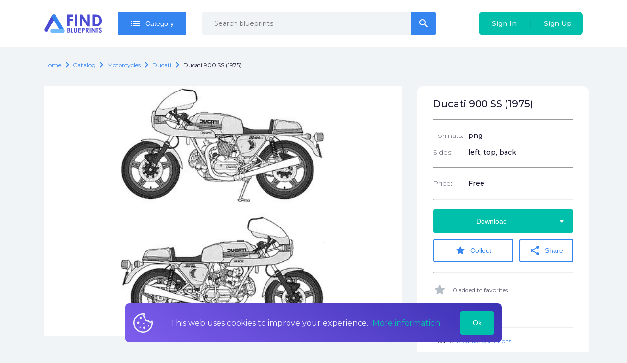

--- FILE ---
content_type: text/html; charset=utf-8
request_url: https://findblueprints.com/catalog/motorcycles/ducati/ducati-900-ss-1975
body_size: 23405
content:
<!doctype html>
<html data-n-head-ssr>
  <head >
    <title>Download drawing Ducati 900 SS (1975) in ai pdf png svg formats</title><meta data-n-head="ssr" charset="utf-8"><meta data-n-head="ssr" name="viewport" content="width=device-width, initial-scale=1"><meta data-n-head="ssr" name="msapplication-TileColor" content="#da532c"><meta data-n-head="ssr" name="theme-color" content="#ffffff"><meta data-n-head="ssr" name="clckd" content="f1a0f151e77904e68756d480b79bc695"><meta data-n-head="ssr" data-hid="og:title" name="og:title" content="Download drawing Ducati 900 SS (1975) in ai pdf png svg formats"><meta data-n-head="ssr" data-hid="description" name="description" content="Download high quality drawing Ducati 900 SS (1975) in ai pdf png svg formats for your projects"><meta data-n-head="ssr" data-hid="og:description" name="og:description" content="Download high quality drawing Ducati 900 SS (1975) in ai pdf png svg formats for your projects"><meta data-n-head="ssr" data-hid="og:url" name="og:url" content="undefined/catalog/motorcycles/ducati/ducati-900-ss-1975"><meta data-n-head="ssr" data-hid="og:image" property="og:image" content="https://findblueprints.s3.us-west-1.amazonaws.com/preview/1643234218991/Ducati%20900%20SS%20%281975%29.png"><link data-n-head="ssr" rel="icon" type="image/x-icon" href="/favicon.ico"><link data-n-head="ssr" rel="apple-touch-icon" sizes="180x180" href="/apple-touch-icon.png"><link data-n-head="ssr" rel="manifest" href="/site.webmanifest"><link data-n-head="ssr" rel="mask-icon" href="/safari-pinned-tab.svg" color="#5bbad5"><link data-n-head="ssr" rel="stylesheet" href="https://fonts.googleapis.com/css2?family=Montserrat:wght@300;400;500;700&amp;display=swap"><link data-n-head="ssr" rel="stylesheet" href="https://fonts.googleapis.com/icon?family=Material+Icons+Round&amp;display=swap"><script data-n-head="ssr" src="https://pagead2.googlesyndication.com/pagead/js/adsbygoogle.js?client=ca-pub-7503543802549925" async></script><noscript data-n-head="ssr">&lt;div&gt;&lt;img src=&quot;https://mc.yandex.ru/watch/101652221&quot; style=&quot;position:absolute; left:-9999px;&quot; alt=&quot;&quot;/&gt;&lt;/div&gt;</noscript><link rel="preload" href="/_nuxt/37474eab427651a6dc15.js" as="script"><link rel="preload" href="/_nuxt/85261ed260876da66b6c.js" as="script"><link rel="preload" href="/_nuxt/adedf9a143e95f84ee8e.js" as="script"><link rel="preload" href="/_nuxt/6b81d2c301a6abcd6243.js" as="script"><link rel="preload" href="/_nuxt/972b6c77509eb947a43b.js" as="script"><link rel="preload" href="/_nuxt/4cd335cfce316e748e90.js" as="script"><link rel="preload" href="/_nuxt/0a205a4add9338b15b8f.js" as="script"><link rel="preload" href="/_nuxt/20d7ee419466308c2bc0.js" as="script"><link rel="preload" href="/_nuxt/fc06d93c3fbaecdeb33f.js" as="script"><link rel="preload" href="/_nuxt/9bb8a0b5948d7ac5f4d7.js" as="script"><style data-vue-ssr-id="a4500b32:0 79f5c147:0 b0f53faa:0 2151ef81:0 f9f7d550:0 8c1ac67c:0 6f3b807c:0 f80110b6:0 d90f67fe:0 2a2d1df7:0 61b19731:0 0f51305e:0 b6e4652e:0 2703a950:0 90816804:0 78acbb02:0 e69f23bc:0 c3def732:0 97058814:0 0c3511c3:0 54830628:0 0f0b25f2:0 8edc764c:0 faa55f78:0 cca18aba:0 7f1041ba:0">a,abbr,acronym,address,applet,article,aside,audio,b,big,blockquote,body,canvas,caption,center,cite,code,dd,del,details,dfn,div,dl,dt,em,embed,fieldset,figcaption,figure,footer,form,h1,h2,h3,h4,h5,h6,header,hgroup,html,i,iframe,img,ins,kbd,label,legend,li,mark,menu,nav,object,ol,output,p,pre,q,ruby,s,samp,section,small,span,strike,strong,sub,summary,sup,table,tbody,td,tfoot,th,thead,time,tr,tt,u,ul,var,video{margin:0;padding:0;border:0;font-size:100%;font:inherit;vertical-align:baseline}:focus{outline:0}article,aside,details,figcaption,figure,footer,header,hgroup,menu,nav,section{display:block}body{line-height:1}ol,ul{list-style:none}blockquote,q{quotes:none}blockquote:after,blockquote:before,q:after,q:before{content:"";content:none}input[type=search]::-webkit-search-cancel-button,input[type=search]::-webkit-search-decoration,input[type=search]::-webkit-search-results-button,input[type=search]::-webkit-search-results-decoration{-webkit-appearance:none;-moz-appearance:none}input[type=search]{-webkit-appearance:none;-moz-appearance:none}audio,canvas,video{display:inline-block;*display:inline;*zoom:1;max-width:100%}audio:not([controls]){display:none;height:0}[hidden]{display:none}html{font-size:100%;-webkit-text-size-adjust:100%;-ms-text-size-adjust:100%}a:focus{outline:thin dotted}a:active,a:hover{outline:0}img{border:0;-ms-interpolation-mode:bicubic}figure,form{margin:0}fieldset{border:1px solid silver;margin:0 2px;padding:.35em .625em .75em}legend{border:0;padding:0;white-space:normal;*margin-left:-7px}button,input,select,textarea{font-size:100%;margin:0;vertical-align:baseline;*vertical-align:middle}button,input{line-height:normal}button,select{text-transform:none}button,html input[type=button],input[type=reset],input[type=submit]{-webkit-appearance:button;cursor:pointer;*overflow:visible}button[disabled],html input[disabled]{cursor:default}input[type=checkbox],input[type=radio]{box-sizing:border-box;padding:0;*height:13px;*width:13px}input[type=search]{-webkit-appearance:textfield;box-sizing:content-box}input[type=search]::-webkit-search-cancel-button,input[type=search]::-webkit-search-decoration{-webkit-appearance:none}button::-moz-focus-inner,input::-moz-focus-inner{border:0;padding:0}textarea{overflow:auto;vertical-align:top}table{border-collapse:collapse;border-spacing:0}button,html,input,select,textarea{color:#222}::-moz-selection{background:#b3d4fc;text-shadow:none}::selection{background:#b3d4fc;text-shadow:none}img{vertical-align:middle}fieldset{border:0;margin:0;padding:0}textarea{resize:vertical}.chromeframe{margin:.2em 0;background:#ccc;color:#000;padding:.2em 0}
body{color:#1c1833;background-color:#f1f4f7;font-family:Montserrat,sans-serif;font-size:16px;line-height:1.6;font-display:swap;text-rendering:optimizeLegibility;-webkit-text-decoration-skip:ink;text-decoration-skip-ink:auto}.body__opened{overflow:hidden}*{box-sizing:border-box}a{color:#3585f1;text-decoration:none;outline:none}@media (max-width:419px){.hide\<xsm{display:none!important}}@media (min-width:420px){.hide\>xsm{display:none!important}}@media (max-width:543px){.hide\<sm{display:none!important}}@media (min-width:544px){.hide\>sm{display:none!important}}@media (max-width:767px){.hide\<md{display:none!important}}@media (min-width:768px){.hide\>md{display:none!important}}@media (max-width:991px){.hide\<lg{display:none!important}}@media (min-width:992px){.hide\>lg{display:none!important}}@media (max-width:1199px){.hide\<xlg{display:none!important}}@media (min-width:1200px){.hide\>xlg{display:none!important}}@media (max-width:1599px){.hide\<xxlg{display:none!important}}@media (min-width:1600px){.hide\>xxlg{display:none!important}}
.nuxt-progress{position:fixed;top:0;left:0;right:0;height:2px;width:0;opacity:1;transition:width .1s,opacity .4s;background-color:#3b8070;z-index:999999}.nuxt-progress.nuxt-progress-notransition{transition:none}.nuxt-progress-failed{background-color:red}
.default[data-v-1f838738]{display:flex;flex-direction:column}.default .container[data-v-1f838738]{flex:1;padding:24px 0}
#app[data-v-750d8ea8]{display:flex;flex-direction:column;padding-top:96px;min-height:100vh}@media (max-width:767px){#app[data-v-750d8ea8]{padding-top:74px}}
.navbar[data-v-d03d015c]{position:fixed;top:0;right:0;width:100%;z-index:100000;background:#fff}.navbar__container[data-v-d03d015c]{position:relative;display:flex;align-items:center;padding:0 20px;height:96px}@media (max-width:767px){.navbar__container[data-v-d03d015c]{justify-items:space-between;height:74px;padding-right:0}}.navbar__auth[data-v-d03d015c],.navbar__user[data-v-d03d015c]{margin-left:auto}.navbar__auth[data-v-d03d015c]{height:48px}@media (max-width:991px){.navbar__auth[data-v-d03d015c]{margin-right:0}}@media (max-width:543px){.navbar__auth[data-v-d03d015c]{display:none}}@media (max-width:991px){.navbar__cart.cart[data-v-d03d015c]{position:fixed;bottom:20px;right:20px}}.navbar__login[data-v-d03d015c]{margin-left:auto}@media (min-width:768px){.navbar__login[data-v-d03d015c]{margin-left:0}}.navbar__logo[data-v-d03d015c]{margin-right:2rem;max-width:160px}@media (max-width:767px){.navbar__logo[data-v-d03d015c]{margin-right:0;justify-content:center;width:100%;max-width:100%}}.navbar__toolbar[data-v-d03d015c]{display:flex;align-items:center}@media (min-width:992px){.navbar__left-menu-btn[data-v-d03d015c]{display:none}}.menu-link[data-v-d03d015c]{display:flex;align-items:center;padding:0 10px;flex-shrink:0;height:100%}.menu-link i[data-v-d03d015c]{font-size:30px}.search-input[data-v-d03d015c]{margin-left:33px;margin-right:33px;width:475px}.category[data-v-d03d015c]{position:relative}.burger-link[data-v-d03d015c]{padding-left:10px;padding-right:20px;cursor:pointer}.category-btn[data-v-d03d015c]{flex-shrink:0}.search-icon[data-v-d03d015c]{color:#96a3af}.search-icon i[data-v-d03d015c]{font-size:26px}.mobile-search[data-v-d03d015c]{width:100%;background:#fff;display:flex;position:absolute;top:10px;left:0;padding-left:20px;z-index:2}.mobile-search-input[data-v-d03d015c]{flex:1}.mobile-search-icon[data-v-d03d015c]{display:flex;align-items:center;justify-content:center;flex-shrink:0;width:68px;color:#96a3af;font-size:30px}
.max-container[data-v-d3b1d5f0]{width:100%;max-width:1140px;margin:0 auto;padding-right:20px;padding-left:20px}
.dropdown[data-v-7073d67e]{position:relative}.list[data-v-7073d67e]{min-width:100%;top:calc(100% + 15px);padding:24px;z-index:1}.list[data-v-7073d67e],.list[data-v-7073d67e]:before{position:absolute;background:#1c1833}.list[data-v-7073d67e]:before{content:"";display:block;width:10px;height:10px;top:-5px;right:50%;margin-right:-5px;transform:rotate(45deg)}.list[side=right][data-v-7073d67e]{right:0}.list[side=right][data-v-7073d67e]:before{margin-right:0;right:19px}
.right-icon[data-v-c3ed0af4]{position:absolute;display:flex;border-left:1px solid rgba(0,0,0,.1);top:0;right:0;width:48px;height:100%}.button[data-v-c3ed0af4],.right-icon[data-v-c3ed0af4]{align-items:center;justify-content:center}.button[data-v-c3ed0af4]{position:relative;display:inline-flex;border-radius:4px;padding:.5rem 25px;height:48px;color:#fff;line-height:1.6;font-weight:500;font-size:14px;text-decoration:none;transition:.25s ease-out;overflow:hidden;border:none;cursor:pointer}.button__icon[data-v-c3ed0af4]{margin-right:8px}.button__icon_active[data-v-c3ed0af4]{-webkit-animation:rotation-data-v-c3ed0af4 2s linear infinite;animation:rotation-data-v-c3ed0af4 2s linear infinite}.button_bold[data-v-c3ed0af4]{font-weight:700}.button_empty[data-v-c3ed0af4]{width:48px}.button_empty i[data-v-c3ed0af4]{margin-right:0}.button_right-icon[data-v-c3ed0af4]{padding-right:73px}.button[size=big][data-v-c3ed0af4]{padding:10px 18px;height:60px;font-size:1.3rem}.button[size=big].button_empty[data-v-c3ed0af4]{width:64px}.button[color=transparent][data-v-c3ed0af4]{background:transparent;color:#f1f4f7}.button[color=flat-blue][data-v-c3ed0af4]{background:transparent;color:#3585f1;border:2px solid #3585f1;transition:.25s ease-out}.button[color=flat-blue][data-v-c3ed0af4]:hover{color:#00c0ac;border-color:#00c0ac}.button[color=blue][data-v-c3ed0af4]{color:#fff;background:#3585f1}.button[color=blue][data-v-c3ed0af4]:hover{background:#00c0ac;color:"inherit"}.button[color=blue].button_disabled[data-v-c3ed0af4]{background:#65a2f4}.button[color=gray][data-v-c3ed0af4]{color:#fff;background:#f1f4f7;color:#96a3af}.button[color=gray][data-v-c3ed0af4]:hover{background:"transparent";color:#3585f1}.button[color=gray].button_disabled[data-v-c3ed0af4]{background:#fff}.button[color=green][data-v-c3ed0af4]{color:#fff;background:#00c0ac}.button[color=green][data-v-c3ed0af4]:hover{background:#3585f1;color:"inherit"}.button[color=green].button_disabled[data-v-c3ed0af4]{background:#00f3da}.button[color=red][data-v-c3ed0af4]{color:#fff;background:#f44336}.button[color=red][data-v-c3ed0af4]:hover{background:#fab1a0;color:"inherit"}.button[color=red].button_disabled[data-v-c3ed0af4]{background:#f77066}.button[noRadius=right][data-v-c3ed0af4]{border-top-right-radius:0;border-bottom-right-radius:0}.button[noRadius=left][data-v-c3ed0af4]{border-top-left-radius:0;border-bottom-left-radius:0}@-webkit-keyframes rotation-data-v-c3ed0af4{0%{transform:rotate(0deg)}to{transform:rotate(1turn)}}@keyframes rotation-data-v-c3ed0af4{0%{transform:rotate(0deg)}to{transform:rotate(1turn)}}
.search[data-v-4d38f112]{position:relative}.search__result-list[data-v-4d38f112]{position:absolute;width:100%;top:100%;padding-top:.5rem;left:0}[type=small] .search-input[data-v-4d38f112]{height:48px}
.active-input[data-v-c22f330e]{position:relative;font-size:14px}.active-input input[data-v-c22f330e]{padding-right:84px}.active-input__input[data-v-c22f330e]{width:100%}.active-input .button[data-v-c22f330e]{position:absolute;display:inline-flex;top:0;right:-2px}
.input-wrapper[data-v-7a9c010d]{position:relative}.text-input[data-v-7a9c010d]{display:inline-flex;flex-direction:column;border-radius:24px}.text-input input[data-v-7a9c010d]{height:48px}.text-input input.invalid[data-v-7a9c010d]:hover,.text-input input.valid[data-v-7a9c010d]:hover{margin-left:-1px}.text-input input.invalid[data-v-7a9c010d]:focus,.text-input input.valid[data-v-7a9c010d]:focus{margin-left:-2px}.text-input input[data-v-7a9c010d]:hover{border:1px solid #3585f1}.text-input input[data-v-7a9c010d]:focus{border:2px solid #3585f1}.text-input input.valid[data-v-7a9c010d]:hover{border:1px solid #3585f1}.text-input input.valid[data-v-7a9c010d]:focus{border:2px solid #3585f1}.text-input input.invalid[data-v-7a9c010d]:hover{border:1px solid #f44336}.text-input input.invalid[data-v-7a9c010d]:focus{border:2px solid #f44336}.text-input[size=big] input[data-v-7a9c010d]{height:60px;padding-left:24px;padding-right:84px;font-size:1rem}.text-input label[data-v-7a9c010d]{font-weight:700;margin-bottom:.5rem}.text-input input[data-v-7a9c010d],.text-input select[data-v-7a9c010d],.text-input textarea[data-v-7a9c010d]{font-family:Montserrat,sans-serif;font-size:14px;width:100%;line-height:1.6;padding:16px 24px;border-radius:5px;border:1px solid #d6dce1}.text-input input[disabled=disabled][data-v-7a9c010d],.text-input select[disabled=disabled][data-v-7a9c010d],.text-input textarea[disabled=disabled][data-v-7a9c010d]{background:#d6dce1;cursor:not-allowed}.text-input input[disabled=disabled].invalid[data-v-7a9c010d]:hover,.text-input input[disabled=disabled].valid[data-v-7a9c010d]:hover,.text-input select[disabled=disabled].invalid[data-v-7a9c010d]:hover,.text-input select[disabled=disabled].valid[data-v-7a9c010d]:hover,.text-input textarea[disabled=disabled].invalid[data-v-7a9c010d]:hover,.text-input textarea[disabled=disabled].valid[data-v-7a9c010d]:hover{margin-left:0;border:0}.text-input[kind=clear] input[data-v-7a9c010d]{background:#f1f4f7;border:0}.status-icon[data-v-7a9c010d]{color:#96a3af;position:absolute;top:50%;right:10px;margin-top:-8px}.status-icon .material-icons-round[data-v-7a9c010d]{font-size:18px}.icon[data-v-7a9c010d]{margin-right:5px;cursor:pointer}.wrong[data-v-7a9c010d]{color:#f44336}.right[data-v-7a9c010d]{color:#3585f1}.isError input[data-v-7a9c010d]{padding-right:40px}.error[data-v-7a9c010d]{margin-top:4px;font-weight:400;font-size:12px;color:#f44336}
.root[data-v-57523d72]{display:flex;background:#00c0ac;border-radius:8px}.sigIn[data-v-57523d72],.signUp[data-v-57523d72]{height:100%;white-space:nowrap}.sigIn[data-v-57523d72],.signUp[data-v-57523d72]{flex:1}.delimiter[data-v-57523d72]{display:flex;align-items:center}.delimiterItem[data-v-57523d72]{opacity:.5;cursor:default}.right-hover[data-v-57523d72]{background:linear-gradient(270deg,#3585f1,#00c0ac)}.left-hover[data-v-57523d72]{background:linear-gradient(270deg,#00c0ac,#3585f1)}
.hamburger[data-v-2d109cba]{width:25px;height:25px;position:relative;transform:rotate(0deg);transition:.5s ease-in-out;cursor:pointer}.hamburger[color=pink] span[data-v-2d109cba]{background:linear-gradient(51.75deg,#7e5ded,#3b31b4)}.hamburger span[data-v-2d109cba]{display:block;position:absolute;height:5px;width:100%;background:#f1f4f7;border-radius:9px;opacity:1;left:0;transform:rotate(0deg);transition:.25s ease-in-out}.hamburger span[data-v-2d109cba]:first-child{top:0;transform-origin:left center}.hamburger span[data-v-2d109cba]:nth-child(2){top:10px;transform-origin:left center}.hamburger span[data-v-2d109cba]:nth-child(3){top:20px;transform-origin:left center}.hamburger.open span[data-v-2d109cba]:first-child{transform:rotate(45deg);width:30px;top:0;left:2px}.hamburger.open span[data-v-2d109cba]:nth-child(2){width:0;opacity:0}.hamburger.open span[data-v-2d109cba]:nth-child(3){transform:rotate(-45deg);width:30px;top:21px;left:2px}
.model .model__breadcrubs[data-v-99c1a4a6],.model .model__description[data-v-99c1a4a6],.model .model__files[data-v-99c1a4a6],.model .model__header[data-v-99c1a4a6],.model .model__similar[data-v-99c1a4a6]{padding-right:20px;padding-left:20px}.model__info-side[data-v-99c1a4a6]{width:350px;flex-shrink:0;margin-left:2rem}@media (max-width:767px){.model__info-side[data-v-99c1a4a6]{margin-left:0;width:100%;margin-top:0;border-top-right-radius:0;border-top-left-radius:0}}.model__features[data-v-99c1a4a6]{margin-bottom:40px}.model__similar[data-v-99c1a4a6]{margin-top:2rem}@media (max-width:767px){.model__similar[data-v-99c1a4a6]{padding-left:20px;padding-right:0}}.model__image[data-v-99c1a4a6]{align-self:flex-start;width:730px;background:#fff}@media (max-width:767px){.model__image[data-v-99c1a4a6]{width:100%}}.model__row[data-v-99c1a4a6]{display:flex;margin-top:32px;padding-right:20px;padding-left:20px}@media (max-width:767px){.model__row[data-v-99c1a4a6]{flex-direction:column}}.model__image[data-v-99c1a4a6]{position:relative}.model__banner[data-v-99c1a4a6]{position:absolute;top:0;left:0;right:0;bottom:0}.model__sub-title[data-v-99c1a4a6]{font-weight:700;font-size:28px;margin:80px 0 24px}.model__cart-btn[data-v-99c1a4a6],.model__files[data-v-99c1a4a6]{margin-top:2rem}.model__invoice-info[data-v-99c1a4a6]{display:flex;color:#045bdf;margin-top:1rem}.model__description[data-v-99c1a4a6]{white-space:pre-line}.next-prev[data-v-99c1a4a6]{margin-top:24px}.next-prev-header[data-v-99c1a4a6]{font-size:20px;font-weight:500;margin-bottom:12px}
.breadcrumbs[data-v-0c9a1824]{display:flex}.breadcrumbs[data-v-0c9a1824],.breadcrumbs__item[data-v-0c9a1824]{align-items:center;flex-wrap:wrap}.breadcrumbs__item[data-v-0c9a1824]{font-size:12px;display:inline-flex;overflow:hidden;text-overflow:ellipsis;text-transform:capitalize}.breadcrumbs__item .icon[data-v-0c9a1824]{color:#3585f1}.breadcrumbs__item a[data-v-0c9a1824]{text-decoration:none;color:#3585f1}.breadcrumbs__item h1[data-v-0c9a1824],.breadcrumbs__item span[data-v-0c9a1824]{display:inline-flex;color:#1c1833}.breadcrumbs__link[data-v-0c9a1824]{color:#045bdf}.edit[data-v-0c9a1824]{font-size:14px;margin-left:12px}
.model-info[data-v-9adc45a2]{background:#fff;border-radius:12px;padding:24px 32px 32px}.header[data-v-9adc45a2]{font-size:20px;line-height:24px;word-break:break-word}.header[data-v-9adc45a2],.row[data-v-9adc45a2]{font-weight:500}.row[data-v-9adc45a2]{display:flex;font-size:14px}.row+.row[data-v-9adc45a2]{margin-top:12px}.btn[data-v-9adc45a2]{width:100%;margin-bottom:12px}.collect-btn[data-v-9adc45a2]{width:60%}@media (max-width:419px){.collect-btn[data-v-9adc45a2]{width:100%;margin-bottom:12px}}.share-btn[data-v-9adc45a2]{width:40%;margin-left:12px}@media (max-width:419px){.share-btn[data-v-9adc45a2]{width:100%;margin-left:0}}.stat-row[data-v-9adc45a2]{display:flex;align-items:center;opacity:.7;font-size:12px}.stat-row i[data-v-9adc45a2]{margin-right:12px;font-size:28px;color:#96a3af}.stat-row+.stat-row[data-v-9adc45a2]{margin-top:14px}.license[data-v-9adc45a2]{font-size:12px;line-height:15px}.btn-wrapper[data-v-9adc45a2]{position:relative}.download-menu[data-v-9adc45a2]{position:absolute;top:100%;right:0;background:#1c1833;padding:24px;z-index:2}.download-menu[data-v-9adc45a2]:before{content:"";display:block;width:10px;height:10px;background:#1c1833;position:absolute;top:-5px;right:20px;transform:rotate(45deg)}.download-link[data-v-9adc45a2]{display:flex;align-items:center;justify-content:center;background:#f1f4f7;border-radius:2px;color:#1c1833;font-size:14px;text-transform:uppercase;width:92px;height:32px;transition:.25s ease-out}.download-link[data-v-9adc45a2]:hover{background-color:#00c0ac;color:#f1f4f7}.download-link+.download-link[data-v-9adc45a2]{margin-top:6px}@media (max-width:419px){.actions-row[data-v-9adc45a2]{flex-direction:column}}label[data-v-9adc45a2]{font-weight:300;opacity:.7;width:25%;padding-right:20px}@media (max-width:543px){label[data-v-9adc45a2]{width:35%}}hr[data-v-9adc45a2]{color:#1c1833;margin:20px 0}
.format-list__items[data-v-5da1b25a]{display:flex}.format-list__items li[data-v-5da1b25a]:last-child{margin-right:0}.format-list img[data-v-5da1b25a]{width:2rem}.format-list img[data-v-5da1b25a]:not(:last-child){margin-right:1rem}
.same-blueprints[data-v-40d9a306]{padding:20px 0}@media (max-width:767px){.same-blueprints.div[data-v-40d9a306]{padding-left:20px}}.same-blueprints .header[data-v-40d9a306]{display:flex;align-items:center;font-weight:700;font-size:28px;margin-bottom:32px}.same-blueprints .nav-btn[data-v-40d9a306]{display:inline-flex;justify-content:center;background:#fff;height:48px;width:48px;border-radius:4px;cursor:pointer;-webkit-user-select:none;-moz-user-select:none;-ms-user-select:none;user-select:none}.same-blueprints .nav-btn+.nav-btn[data-v-40d9a306]{margin-left:8px}.same-blueprints .nav-btn i[data-v-40d9a306]{font-size:40px;line-height:48px}.same-blueprints .navigation[data-v-40d9a306]{display:flex;margin-left:auto}.same-blueprints__slider[data-v-40d9a306]{display:flex}@media (max-width:991px){.same-blueprints__slider[data-v-40d9a306]{flex-direction:column}}.same-blueprints__item[data-v-40d9a306]{margin-right:15px}@media (max-width:991px){.same-blueprints__item[data-v-40d9a306]{margin-right:0}}.same-blueprints .swiper-slide[data-v-40d9a306]{width:90%}
.v-lazy-image[data-v-28a95099]{opacity:0;-webkit-filter:blur(10px);filter:blur(10px);transition:-webkit-filter .7s;transition:filter .7s;transition:filter .7s,-webkit-filter .7s}.v-lazy-image-loaded[data-v-28a95099]{opacity:1;-webkit-filter:blur(0);filter:blur(0)}.image-placeholder[data-v-28a95099]{position:absolute;top:0;left:0;z-index:2;background:#fff;width:100%;height:100%}.loader[data-v-28a95099]{position:absolute;top:calc(50% - 40px);left:calc(50% - 40px);display:inline-block;width:80px;height:80px}.loader[data-v-28a95099]:after{content:" ";display:block;width:64px;height:64px;margin:8px;border-radius:50%;border-color:#3585f1 transparent;border-style:solid;border-width:6px;-webkit-animation:lds-dual-ring-data-v-28a95099 1.2s linear infinite;animation:lds-dual-ring-data-v-28a95099 1.2s linear infinite}@-webkit-keyframes lds-dual-ring-data-v-28a95099{0%{transform:rotate(0deg)}to{transform:rotate(1turn)}}@keyframes lds-dual-ring-data-v-28a95099{0%{transform:rotate(0deg)}to{transform:rotate(1turn)}}.model-preview[data-v-28a95099]{display:flex;flex-direction:column;transition:.25s ease-out;text-decoration:none;color:#1c1833;background:#fff;border-radius:12px;overflow:hidden;margin-bottom:30px;cursor:pointer;position:relative}@media (max-width:767px){.model-preview[data-v-28a95099]{position:relative}.model-preview[data-v-28a95099]:before{content:"";display:block;position:absolute;top:0;left:0;width:100%;height:100%;background:linear-gradient(180deg,hsla(0,0%,100%,0),#fff)}}.model-preview .info[data-v-28a95099]{margin-top:18px;margin-bottom:18px}.model-preview .info-row[data-v-28a95099]{font-weight:500;font-size:12px;display:flex}.model-preview .info-row+.info-row[data-v-28a95099]{margin-top:12px}.model-preview .info-row label[data-v-28a95099]{color:#1c1833;font-weight:300;width:53px;margin-right:10px}.model-preview[data-v-28a95099]:hover{box-shadow:0 10px 20px rgba(28,24,51,.1)}.model-preview_list[data-v-28a95099]{flex-direction:row;padding-bottom:0;max-height:75px;margin-bottom:16px}.model-preview_list[data-v-28a95099]:last-child{margin-bottom:30px}.model-preview_list .model-preview__info[data-v-28a95099]{width:100%}.model-preview_list .model-preview__info .model-preview__name[data-v-28a95099]{width:40%;margin-right:20px}@media (max-width:767px){.model-preview_list .model-preview__info[data-v-28a95099]{padding:0}}.model-preview_list .model-preview__price[data-v-28a95099]{margin-top:0;margin-left:1rem}.model-preview_list .model-preview__price b[data-v-28a95099]{display:inline}.model-preview_list .model-preview__actions[data-v-28a95099]{margin-top:0;margin-left:auto}.model-preview_list .price[data-v-28a95099]{margin-right:30px}.model-preview_list .info[data-v-28a95099]{display:flex}.model-preview_list .info-row+.info-row[data-v-28a95099]{margin-top:0;margin-left:50px}.model-preview_list .info-row label[data-v-28a95099]{width:auto}.model-preview_list .model-preview__info[data-v-28a95099]{flex-direction:row;align-items:center;padding:1rem}.model-preview_list .model-preview__image[data-v-28a95099]{display:none}.model-preview_list .model-preview__name[data-v-28a95099]{margin-top:0;margin-right:auto;height:40px}.model-preview .price[data-v-28a95099]{font-size:18px;font-weight:500}.model-preview .more-btn[data-v-28a95099]{margin-left:auto}.model-preview .favorite-btn[data-v-28a95099]{margin-left:8px}.model-preview .favorite-btn__active[data-v-28a95099]{color:#3585f1}.model-preview label[data-v-28a95099]{font-size:.8rem;color:#d6dce1}.model-preview__price[data-v-28a95099]{margin-top:auto;font-size:1.2rem}.model-preview__price b[data-v-28a95099]{display:block;font-weight:700}@media (max-width:767px){.model-preview__price[data-v-28a95099]{margin-top:0}}.model-preview__info[data-v-28a95099]{display:flex;flex-direction:column;flex-grow:1;padding:0 24px 24px}@media (max-width:767px){.model-preview__info[data-v-28a95099]{padding:0}}.model-preview__image img[data-v-28a95099]{width:100%}.model-preview__actions[data-v-28a95099]{display:flex;align-items:center;margin-top:auto;justify-content:center}.model-preview .mobile-row[data-v-28a95099]{display:flex;position:absolute;bottom:0;font-size:14px;left:20px;right:20px;bottom:21px;line-height:20px}.model-preview .mobile-name[data-v-28a95099]{font-weight:700;font-size:14px;overflow:hidden;text-overflow:ellipsis}.model-preview .mobile-price[data-v-28a95099]{margin-left:auto;font-weight:700;padding-left:20px;font-size:16px}.model-preview__name[data-v-28a95099]{display:flex;font-size:16px;font-weight:700;align-items:center;margin-top:14px;line-height:20px;height:40px;word-break:break-word}
.header[data-v-26db2731]{text-align:center;font-weight:700;font-size:28px}.list-item[data-v-26db2731]{width:25%;margin-right:30px}.list-item[data-v-26db2731]:last-child{margin-right:0}@media (max-width:991px){.list-item[data-v-26db2731]{width:47%;margin-right:3%;margin-bottom:25px}.list-item[data-v-26db2731]:nth-child(2n){margin-right:0}}@media (max-width:767px){.list-item[data-v-26db2731]{width:100%;margin-right:0;margin-bottom:12px}}.list[data-v-26db2731]{display:flex;margin-top:32px}@media (max-width:991px){.list[data-v-26db2731]{flex-wrap:wrap}}@media (max-width:767px){.list[data-v-26db2731]{flex-direction:column}}
.root[data-v-240261ee]{display:flex;flex-direction:column;align-items:flex-start;background:#fff;padding:24px;border-radius:12px;box-shadow:0 10px 20px rgba(28,24,51,.1);line-height:20px}label[data-v-240261ee]{font-size:16px;margin-left:20px;font-weight:700;max-width:97px}p[data-v-240261ee]{margin-top:20px;font-size:12px}.image-row[data-v-240261ee]{display:flex;align-items:center}
.cookies[data-v-2dd4c816]{display:flex;align-items:center;position:fixed;bottom:20px;padding:16px;background:linear-gradient(32.88deg,#7e5ded,#3b31b4);color:#f1f4f7;left:20%;right:20%;font-size:16px;border-radius:8px}@media (max-width:767px){.cookies[data-v-2dd4c816]{left:20px;right:20px}}.image[data-v-2dd4c816]{margin-right:36px}.text[data-v-2dd4c816]{margin-right:20px}.link[data-v-2dd4c816]{color:#00c0ac;margin-left:4px}.btn[data-v-2dd4c816]{margin-left:auto}
.footer[data-v-1559e3a2]{color:#f1f4f7;background-color:#1c1833}.footer .social-list[data-v-1559e3a2]{justify-content:flex-start}.description[data-v-1559e3a2]{margin-top:24px;font-size:14px;max-width:300px}@media (max-width:991px){.description[data-v-1559e3a2]{margin-left:0;max-width:200px}}@media (max-width:767px){.description[data-v-1559e3a2]{max-width:300px}}@media (max-width:543px){.description[data-v-1559e3a2]{max-width:100%}}.logo[data-v-1559e3a2]{width:118px}.menu-row[data-v-1559e3a2]{display:flex}.column[data-v-1559e3a2],.reserved[data-v-1559e3a2]{width:35%;padding-right:20px}@media (max-width:767px){.column[data-v-1559e3a2],.reserved[data-v-1559e3a2]{width:100%;padding-right:0}}.company[data-v-1559e3a2],.social-list[data-v-1559e3a2]{width:40%;padding-right:20px}@media (max-width:767px){.company[data-v-1559e3a2],.social-list[data-v-1559e3a2]{width:100%;padding-right:0}}.reserved[data-v-1559e3a2]{font-weight:500;font-size:14px}@media (max-width:767px){.reserved[data-v-1559e3a2]{width:100%;font-size:12px}}@media (max-width:767px){.company[data-v-1559e3a2],.payments[data-v-1559e3a2],.reserved[data-v-1559e3a2],.social-list[data-v-1559e3a2]{margin-top:24px}}@media (max-width:767px){.company[data-v-1559e3a2],.payments[data-v-1559e3a2]{margin-left:0}}.row[data-v-1559e3a2]{display:flex}@media (max-width:767px){.row[data-v-1559e3a2]{flex-direction:column}}.bottom-row[data-v-1559e3a2]{display:flex;margin-top:30px;align-items:center}@media (max-width:767px){.bottom-row[data-v-1559e3a2]{flex-direction:column-reverse;align-items:start}}.wrapper[data-v-1559e3a2]{padding-top:48px;padding-bottom:48px}@media (max-width:767px){.wrapper[data-v-1559e3a2]{flex-direction:column}}.menu[data-v-1559e3a2]{margin-top:12px;font-size:14px;line-height:28px}.menu a[data-v-1559e3a2]{color:#f1f4f7;transition:.25s ease-out}.menu a[data-v-1559e3a2]:hover{color:#00c0ac}.menu-column+.menu-column[data-v-1559e3a2]{margin-left:100px}@media (max-width:991px){.menu-column+.menu-column[data-v-1559e3a2]{margin-left:40px}}label[data-v-1559e3a2]{font-weight:700;font-size:14px}@media (max-width:767px){.payments-wrapper[data-v-1559e3a2]{display:flex;align-items:center}}.payments-list[data-v-1559e3a2]{margin-top:5px;display:flex}.payments-list li[data-v-1559e3a2]:not(:last-child){margin-right:12px}@media (max-width:767px){.payments-list[data-v-1559e3a2]{margin-top:0;margin-left:10px}}.tech-support[data-v-1559e3a2]{display:flex;flex-direction:column;margin-top:20px}.tech-support a[data-v-1559e3a2]{color:#00c0ac}.contact-btn[data-v-1559e3a2]{width:187px}
.socials[data-v-60b12b5a]{display:flex;justify-content:center}.socials li[data-v-60b12b5a]:not(:last-child){margin-right:12px}.socials a[data-v-60b12b5a]{display:flex;align-items:center;justify-content:center;width:40px;height:40px;border-radius:50%;outline:none}.facebook[data-v-60b12b5a]{background-color:#3585f1}.twitter[data-v-60b12b5a]{background-color:#6fbbfe}.pinterest[data-v-60b12b5a]{background-color:#d32f2f}
.overlay_active[data-v-212f8bcf]{position:fixed;background-color:#000;opacity:.2;top:0;right:0;bottom:0;left:0;z-index:10000}</style>
  </head>
  <body class="" data-n-head="%7B%22class%22:%7B%22ssr%22:%22%22%7D%7D">
    <div data-server-rendered="true" id="__nuxt"><!----><div id="__layout"><div id="app" class="default" data-v-750d8ea8 data-v-1f838738><div class="navbar" data-v-d03d015c data-v-750d8ea8><div class="max-container navbar__container" data-v-d3b1d5f0 data-v-d03d015c><a href="/" class="navbar__logo nuxt-link-active" data-v-d03d015c><img src="/logo3.svg" alt="Findblueprint.com logo" data-v-d03d015c></a> <div class="category / hide&lt;md" data-v-d3b1d5f0 data-v-d03d015c><div class="dropdown" data-v-7073d67e data-v-d03d015c><div data-v-7073d67e><button type="button" color="blue" size="med" class="button category-btn" data-v-c3ed0af4 data-v-d03d015c><!----> <i class="material-icons-round button__icon" data-v-c3ed0af4>
    list
  </i> 
            Category
           <!----></button></div> <!----></div></div> <div class="search search-input / hide&lt;md" data-v-4d38f112 data-v-d03d015c><form class="active-input search-input" data-v-c22f330e data-v-4d38f112><div size="small" kind="clear" color="gray" class="text-input active-input__input" data-v-7a9c010d data-v-c22f330e><!----> <span class="input-wrapper" data-v-7a9c010d><div class="input-wrapper" data-v-7a9c010d><input placeholder="Search blueprints" type="text" class="valid" data-v-7a9c010d> <!----></div> <!----></span></div> <button type="submit" color="blue" size="small" noRadius="left" class="button button button_empty" data-v-c3ed0af4 data-v-c22f330e><!----> <i class="material-icons-round button__icon" data-v-c3ed0af4>
    search
  </i>  <!----></button></form> <!----></div> <!----> <div class="navbar__auth / hide&lt;md root" data-v-57523d72 data-v-d03d015c><a href="/sign-in" type="button" color="transparent" size="med" noRadius="right" class="button sigIn" data-v-c3ed0af4 data-v-57523d72><!----> <!----> Sign In <!----></a> <div class="delimiter" data-v-57523d72><span class="delimiterItem" data-v-57523d72>|</span></div> <a href="/sign-up" type="button" color="transparent" size="med" noRadius="left" class="button signUp" data-v-c3ed0af4 data-v-57523d72><!----> <!----> Sign Up <!----></a></div> <a class="menu-link search-icon / hide&gt;md" data-v-d3b1d5f0 data-v-d03d015c><i class="material-icons-round" data-v-d03d015c>search</i></a> <!----> <a class="burger-link / hide&gt;md" data-v-d3b1d5f0 data-v-d03d015c><div color="pink" class="hamburger burger " data-v-2d109cba data-v-d03d015c><span data-v-2d109cba></span> <span data-v-2d109cba></span> <span data-v-2d109cba></span></div></a> <!----> <!----> <!----></div></div> <div class="navbar" data-v-d03d015c data-v-1f838738><div class="max-container navbar__container" data-v-d3b1d5f0 data-v-d03d015c><a href="/" class="navbar__logo nuxt-link-active" data-v-d03d015c><img src="/logo3.svg" alt="Findblueprint.com logo" data-v-d03d015c></a> <div class="category / hide&lt;md" data-v-d3b1d5f0 data-v-d03d015c><div class="dropdown" data-v-7073d67e data-v-d03d015c><div data-v-7073d67e><button type="button" color="blue" size="med" class="button category-btn" data-v-c3ed0af4 data-v-d03d015c><!----> <i class="material-icons-round button__icon" data-v-c3ed0af4>
    list
  </i> 
            Category
           <!----></button></div> <!----></div></div> <div class="search search-input / hide&lt;md" data-v-4d38f112 data-v-d03d015c><form class="active-input search-input" data-v-c22f330e data-v-4d38f112><div size="small" kind="clear" color="gray" class="text-input active-input__input" data-v-7a9c010d data-v-c22f330e><!----> <span class="input-wrapper" data-v-7a9c010d><div class="input-wrapper" data-v-7a9c010d><input placeholder="Search blueprints" type="text" class="valid" data-v-7a9c010d> <!----></div> <!----></span></div> <button type="submit" color="blue" size="small" noRadius="left" class="button button button_empty" data-v-c3ed0af4 data-v-c22f330e><!----> <i class="material-icons-round button__icon" data-v-c3ed0af4>
    search
  </i>  <!----></button></form> <!----></div> <!----> <div class="navbar__auth / hide&lt;md root" data-v-57523d72 data-v-d03d015c><a href="/sign-in" type="button" color="transparent" size="med" noRadius="right" class="button sigIn" data-v-c3ed0af4 data-v-57523d72><!----> <!----> Sign In <!----></a> <div class="delimiter" data-v-57523d72><span class="delimiterItem" data-v-57523d72>|</span></div> <a href="/sign-up" type="button" color="transparent" size="med" noRadius="left" class="button signUp" data-v-c3ed0af4 data-v-57523d72><!----> <!----> Sign Up <!----></a></div> <a class="menu-link search-icon / hide&gt;md" data-v-d3b1d5f0 data-v-d03d015c><i class="material-icons-round" data-v-d03d015c>search</i></a> <!----> <a class="burger-link / hide&gt;md" data-v-d3b1d5f0 data-v-d03d015c><div color="pink" class="hamburger burger " data-v-2d109cba data-v-d03d015c><span data-v-2d109cba></span> <span data-v-2d109cba></span> <span data-v-2d109cba></span></div></a> <!----> <!----> <!----></div></div> <div class="max-container container" data-v-d3b1d5f0 data-v-1f838738><div class="model" data-v-99c1a4a6 data-v-1f838738><div class="breadcrumbs model__breadcrubs" data-v-0c9a1824 data-v-99c1a4a6><div class="breadcrumbs__item" data-v-0c9a1824><a href="/" class="nuxt-link-active" data-v-0c9a1824>
      Home
    </a> <span class="material-icons-round icon" data-v-0c9a1824>chevron_right</span></div><div class="breadcrumbs__item" data-v-0c9a1824><a href="/catalog" class="nuxt-link-active" data-v-0c9a1824>
      catalog
    </a> <span class="material-icons-round icon" data-v-0c9a1824>chevron_right</span></div><div class="breadcrumbs__item" data-v-0c9a1824><a href="/catalog/motorcycles" class="nuxt-link-active" data-v-0c9a1824>
      Motorcycles
    </a> <span class="material-icons-round icon" data-v-0c9a1824>chevron_right</span></div><div class="breadcrumbs__item" data-v-0c9a1824><a href="/catalog/motorcycles/ducati" class="nuxt-link-active" data-v-0c9a1824>
      Ducati
    </a> <span class="material-icons-round icon" data-v-0c9a1824>chevron_right</span></div><div class="breadcrumbs__item" data-v-0c9a1824><span to="/catalog/motorcycles/ducati/ducati-900-ss-1975" data-v-0c9a1824>
      Ducati 900 SS (1975)
    </span> <!----></div> <!----></div> <div class="model__row" data-v-99c1a4a6><div class="model__image" data-v-99c1a4a6><img src="https://findblueprints.s3.us-west-1.amazonaws.com/preview/1643234218991/Ducati%20900%20SS%20%281975%29.png" alt="Blueprint Ducati 900 SS (1975)" title="Blueprint Ducati 900 SS (1975)" class="model__image" data-v-99c1a4a6> <!----></div> <div class="model-info model__info-side" data-v-9adc45a2 data-v-99c1a4a6><h1 class="header" data-v-9adc45a2>Ducati 900 SS (1975)</h1> <hr data-v-9adc45a2> <div class="row" data-v-9adc45a2><label data-v-9adc45a2>Formats:</label> <div class="format-list" data-v-5da1b25a data-v-9adc45a2><!----> <ul class="format-list__items" data-v-5da1b25a><li data-v-5da1b25a><!---->
      png
    </li></ul></div></div> <div class="row" data-v-9adc45a2><label data-v-9adc45a2>Sides:</label>
    left, top, back
  </div> <hr data-v-9adc45a2> <div class="row" data-v-9adc45a2><label data-v-9adc45a2>Price:</label>
    Free
  </div> <hr data-v-9adc45a2> <div class="btn-wrapper" data-v-9adc45a2><button type="button" color="green" size="med" class="button btn button_right-icon" data-v-c3ed0af4 data-v-9adc45a2><!----> <!----> Download <div class="right-icon" data-v-c3ed0af4><i class="material-icons-round" data-v-c3ed0af4>arrow_drop_down</i></div></button> <!----></div> <div class="row actions-row" data-v-9adc45a2><button type="button" color="flat-blue" size="med" class="button collect-btn" data-v-c3ed0af4 data-v-9adc45a2><!----> <i class="material-icons-round button__icon" data-v-c3ed0af4>
    star
  </i> Collect <!----></button> <button type="button" color="flat-blue" size="med" class="button share-btn" data-v-c3ed0af4 data-v-9adc45a2><!----> <i class="material-icons-round button__icon" data-v-c3ed0af4>
    share
  </i> Share <!----></button></div> <hr data-v-9adc45a2> <div class="stat-row" data-v-9adc45a2><i class="material-icons-round" data-v-9adc45a2>star</i>
    0 added to favorites
  </div> <div class="stat-row" data-v-9adc45a2><i class="material-icons-round" data-v-9adc45a2>get_app</i>
    2 downloads
  </div> <hr data-v-9adc45a2> <div class="license" data-v-9adc45a2>
    License: <a href="https://creativecommons.org/" target="_blank" data-v-9adc45a2>Creative Commons</a></div></div></div> <div class="model__description" data-v-99c1a4a6><h2 class="model__sub-title" data-v-99c1a4a6>Specifications Ducati 900 SS (1975) blueprint</h2> <p data-v-99c1a4a6>The 1975 Ducati 900 SS is a true classic for vintage motorcycle enthusiasts. The 900 SS is a classic Italian cafe racer style bike, and its light weight and responsive handling make it a joy to ride. This bike is powered by a 903cc air-cooled L-twin engine producing a very respectable 65bhp of power at 6,600rpm. The power is transfer to the rear wheel by means of a five-speed gearbox and chain drive. The pair of 40mm DellOrto carburetors, and high lift camshafts, give the Ducati 900 SS an unmistakable exhaust sound that is wailed is famous by enthusiasts all around the world.

This beautiful motorcycle features a sleek black chassis, with long, low seat, clip-on handlebars, and bold red shift lever. For stopping power, there are a pair of 10 Brembo front and rear drum brake. The 900 SS also features a 4-gallon fuel tank which keeps it running for around 135 miles. With its combination of power, agility, and classic Italian styling, the Ducati 900 SS is a timeless and collectible piece of history.</p> <div class="next-prev" data-v-99c1a4a6><div class="next-prev-header" data-v-99c1a4a6>You can be interested in the following models</div> <div class="next-prev-link" data-v-99c1a4a6><a href="/catalog/motorcycles/ducati/ducati-900-sd-darmah-1979" data-v-99c1a4a6>Ducati 900 SD Darmah (1979)</a></div><div class="next-prev-link" data-v-99c1a4a6><a href="/catalog/motorcycles/ducati/ducati-900-ss-1999" data-v-99c1a4a6>Ducati 900 SS (1999)</a></div></div></div> <div class="same-blueprints model__similar" data-v-40d9a306 data-v-99c1a4a6><div class="header" data-v-40d9a306><span class="text" data-v-40d9a306>Similar drawings</span> <div class="navigation / hide<md" data-v-40d9a306><div class="prev-btn nav-btn" data-v-40d9a306><i class="material-icons-round" data-v-40d9a306>arrow_left</i></div> <div class="next-btn nav-btn" data-v-40d9a306><i class="material-icons-round" data-v-40d9a306>arrow_right</i></div></div></div> <div class="slider" data-v-40d9a306><div class="swiper-wrapper" data-v-40d9a306><div class="swiper-slide" data-v-40d9a306><div class="model-preview" data-v-28a95099 data-v-40d9a306><div class="model-preview__image" data-v-28a95099><div class="image-placeholder" data-v-28a95099><div class="loader" data-v-28a95099></div></div> <img src="//:0" alt="Ducati Superbike Panigale R (2017) blueprint" title="Ducati Superbike Panigale R (2017) blueprint" class="v-lazy-image" data-v-28a95099></div> <div class="mobile-row / hide>md" data-v-28a95099><div class="mobile-name" data-v-28a95099>Ducati Superbike Panigale R (2017)</div> <div class="mobile-price" data-v-28a95099>Free</div></div> <div class="model-preview__info hide<md" data-v-28a95099><div class="model-preview__name" data-v-28a95099>Ducati Superbike Panigale R (2017)</div> <div class="info / hide<md" data-v-28a95099><div class="info-row" data-v-28a95099><label data-v-28a95099>Formats:</label> <div class="format-list" data-v-5da1b25a data-v-28a95099><!----> <ul class="format-list__items" data-v-5da1b25a><li data-v-5da1b25a><!---->
      png
    </li></ul></div></div> <div class="info-row" data-v-28a95099><label data-v-28a95099>Sides:</label>
        left, top, back
      </div></div> <div class="model-preview__actions hide<md" data-v-28a95099><div class="price" data-v-28a95099>Free</div> <a href="/catalog/motorcycles/ducati/ducati-superbike-panigale-r-2017" type="button" color="blue" size="med" class="button more-btn" data-v-c3ed0af4 data-v-28a95099><!----> <!----> 
        More
       <!----></a> <button type="button" color="gray" size="med" class="button favorite-btn button_empty" data-v-c3ed0af4 data-v-28a95099><!----> <i class="material-icons-round button__icon" data-v-c3ed0af4>
    star_border
  </i>  <!----></button></div></div></div></div><div class="swiper-slide" data-v-40d9a306><div class="model-preview" data-v-28a95099 data-v-40d9a306><div class="model-preview__image" data-v-28a95099><div class="image-placeholder" data-v-28a95099><div class="loader" data-v-28a95099></div></div> <img src="//:0" alt="Ducati 250 Desmo (1973) blueprint" title="Ducati 250 Desmo (1973) blueprint" class="v-lazy-image" data-v-28a95099></div> <div class="mobile-row / hide>md" data-v-28a95099><div class="mobile-name" data-v-28a95099>Ducati 250 Desmo (1973)</div> <div class="mobile-price" data-v-28a95099>Free</div></div> <div class="model-preview__info hide<md" data-v-28a95099><div class="model-preview__name" data-v-28a95099>Ducati 250 Desmo (1973)</div> <div class="info / hide<md" data-v-28a95099><div class="info-row" data-v-28a95099><label data-v-28a95099>Formats:</label> <div class="format-list" data-v-5da1b25a data-v-28a95099><!----> <ul class="format-list__items" data-v-5da1b25a><li data-v-5da1b25a><!---->
      png
    </li></ul></div></div> <div class="info-row" data-v-28a95099><label data-v-28a95099>Sides:</label>
        left, top, back
      </div></div> <div class="model-preview__actions hide<md" data-v-28a95099><div class="price" data-v-28a95099>Free</div> <a href="/catalog/motorcycles/ducati/ducati-250-desmo-1973" type="button" color="blue" size="med" class="button more-btn" data-v-c3ed0af4 data-v-28a95099><!----> <!----> 
        More
       <!----></a> <button type="button" color="gray" size="med" class="button favorite-btn button_empty" data-v-c3ed0af4 data-v-28a95099><!----> <i class="material-icons-round button__icon" data-v-c3ed0af4>
    star_border
  </i>  <!----></button></div></div></div></div><div class="swiper-slide" data-v-40d9a306><div class="model-preview" data-v-28a95099 data-v-40d9a306><div class="model-preview__image" data-v-28a95099><div class="image-placeholder" data-v-28a95099><div class="loader" data-v-28a95099></div></div> <img src="//:0" alt="Ducati Supersport blueprint" title="Ducati Supersport blueprint" class="v-lazy-image" data-v-28a95099></div> <div class="mobile-row / hide>md" data-v-28a95099><div class="mobile-name" data-v-28a95099>Ducati Supersport</div> <div class="mobile-price" data-v-28a95099>Free</div></div> <div class="model-preview__info hide<md" data-v-28a95099><div class="model-preview__name" data-v-28a95099>Ducati Supersport</div> <div class="info / hide<md" data-v-28a95099><div class="info-row" data-v-28a95099><label data-v-28a95099>Formats:</label> <div class="format-list" data-v-5da1b25a data-v-28a95099><!----> <ul class="format-list__items" data-v-5da1b25a><li data-v-5da1b25a><!---->
      png
    </li></ul></div></div> <div class="info-row" data-v-28a95099><label data-v-28a95099>Sides:</label>
        left, top, back
      </div></div> <div class="model-preview__actions hide<md" data-v-28a95099><div class="price" data-v-28a95099>Free</div> <a href="/catalog/motorcycles/ducati/ducati-supersport" type="button" color="blue" size="med" class="button more-btn" data-v-c3ed0af4 data-v-28a95099><!----> <!----> 
        More
       <!----></a> <button type="button" color="gray" size="med" class="button favorite-btn button_empty" data-v-c3ed0af4 data-v-28a95099><!----> <i class="material-icons-round button__icon" data-v-c3ed0af4>
    star_border
  </i>  <!----></button></div></div></div></div><div class="swiper-slide" data-v-40d9a306><div class="model-preview" data-v-28a95099 data-v-40d9a306><div class="model-preview__image" data-v-28a95099><div class="image-placeholder" data-v-28a95099><div class="loader" data-v-28a95099></div></div> <img src="//:0" alt="Ducati Supersport 998R (2002) blueprint" title="Ducati Supersport 998R (2002) blueprint" class="v-lazy-image" data-v-28a95099></div> <div class="mobile-row / hide>md" data-v-28a95099><div class="mobile-name" data-v-28a95099>Ducati Supersport 998R (2002)</div> <div class="mobile-price" data-v-28a95099>Free</div></div> <div class="model-preview__info hide<md" data-v-28a95099><div class="model-preview__name" data-v-28a95099>Ducati Supersport 998R (2002)</div> <div class="info / hide<md" data-v-28a95099><div class="info-row" data-v-28a95099><label data-v-28a95099>Formats:</label> <div class="format-list" data-v-5da1b25a data-v-28a95099><!----> <ul class="format-list__items" data-v-5da1b25a><li data-v-5da1b25a><!---->
      png
    </li></ul></div></div> <div class="info-row" data-v-28a95099><label data-v-28a95099>Sides:</label>
        left, top, back
      </div></div> <div class="model-preview__actions hide<md" data-v-28a95099><div class="price" data-v-28a95099>Free</div> <a href="/catalog/motorcycles/ducati/ducati-supersport-998-r-2002" type="button" color="blue" size="med" class="button more-btn" data-v-c3ed0af4 data-v-28a95099><!----> <!----> 
        More
       <!----></a> <button type="button" color="gray" size="med" class="button favorite-btn button_empty" data-v-c3ed0af4 data-v-28a95099><!----> <i class="material-icons-round button__icon" data-v-c3ed0af4>
    star_border
  </i>  <!----></button></div></div></div></div><div class="swiper-slide" data-v-40d9a306><div class="model-preview" data-v-28a95099 data-v-40d9a306><div class="model-preview__image" data-v-28a95099><div class="image-placeholder" data-v-28a95099><div class="loader" data-v-28a95099></div></div> <img src="//:0" alt="Ducati Multistrada 1200 S (2017) blueprint" title="Ducati Multistrada 1200 S (2017) blueprint" class="v-lazy-image" data-v-28a95099></div> <div class="mobile-row / hide>md" data-v-28a95099><div class="mobile-name" data-v-28a95099>Ducati Multistrada 1200 S (2017)</div> <div class="mobile-price" data-v-28a95099>Free</div></div> <div class="model-preview__info hide<md" data-v-28a95099><div class="model-preview__name" data-v-28a95099>Ducati Multistrada 1200 S (2017)</div> <div class="info / hide<md" data-v-28a95099><div class="info-row" data-v-28a95099><label data-v-28a95099>Formats:</label> <div class="format-list" data-v-5da1b25a data-v-28a95099><!----> <ul class="format-list__items" data-v-5da1b25a><li data-v-5da1b25a><!---->
      png
    </li></ul></div></div> <div class="info-row" data-v-28a95099><label data-v-28a95099>Sides:</label>
        left, top, back
      </div></div> <div class="model-preview__actions hide<md" data-v-28a95099><div class="price" data-v-28a95099>Free</div> <a href="/catalog/motorcycles/ducati/ducati-multistrada-1200-s-2017" type="button" color="blue" size="med" class="button more-btn" data-v-c3ed0af4 data-v-28a95099><!----> <!----> 
        More
       <!----></a> <button type="button" color="gray" size="med" class="button favorite-btn button_empty" data-v-c3ed0af4 data-v-28a95099><!----> <i class="material-icons-round button__icon" data-v-c3ed0af4>
    star_border
  </i>  <!----></button></div></div></div></div><div class="swiper-slide" data-v-40d9a306><div class="model-preview" data-v-28a95099 data-v-40d9a306><div class="model-preview__image" data-v-28a95099><div class="image-placeholder" data-v-28a95099><div class="loader" data-v-28a95099></div></div> <img src="//:0" alt="Ducati Hypermotard 939SP (2017) blueprint" title="Ducati Hypermotard 939SP (2017) blueprint" class="v-lazy-image" data-v-28a95099></div> <div class="mobile-row / hide>md" data-v-28a95099><div class="mobile-name" data-v-28a95099>Ducati Hypermotard 939SP (2017)</div> <div class="mobile-price" data-v-28a95099>Free</div></div> <div class="model-preview__info hide<md" data-v-28a95099><div class="model-preview__name" data-v-28a95099>Ducati Hypermotard 939SP (2017)</div> <div class="info / hide<md" data-v-28a95099><div class="info-row" data-v-28a95099><label data-v-28a95099>Formats:</label> <div class="format-list" data-v-5da1b25a data-v-28a95099><!----> <ul class="format-list__items" data-v-5da1b25a><li data-v-5da1b25a><!---->
      png
    </li></ul></div></div> <div class="info-row" data-v-28a95099><label data-v-28a95099>Sides:</label>
        left, top, back
      </div></div> <div class="model-preview__actions hide<md" data-v-28a95099><div class="price" data-v-28a95099>Free</div> <a href="/catalog/motorcycles/ducati/ducati-hypermotard-939-sp-2017" type="button" color="blue" size="med" class="button more-btn" data-v-c3ed0af4 data-v-28a95099><!----> <!----> 
        More
       <!----></a> <button type="button" color="gray" size="med" class="button favorite-btn button_empty" data-v-c3ed0af4 data-v-28a95099><!----> <i class="material-icons-round button__icon" data-v-c3ed0af4>
    star_border
  </i>  <!----></button></div></div></div></div><div class="swiper-slide" data-v-40d9a306><div class="model-preview" data-v-28a95099 data-v-40d9a306><div class="model-preview__image" data-v-28a95099><div class="image-placeholder" data-v-28a95099><div class="loader" data-v-28a95099></div></div> <img src="//:0" alt="Ducati Monster 600 Dark (2000) blueprint" title="Ducati Monster 600 Dark (2000) blueprint" class="v-lazy-image" data-v-28a95099></div> <div class="mobile-row / hide>md" data-v-28a95099><div class="mobile-name" data-v-28a95099>Ducati Monster 600 Dark (2000)</div> <div class="mobile-price" data-v-28a95099>Free</div></div> <div class="model-preview__info hide<md" data-v-28a95099><div class="model-preview__name" data-v-28a95099>Ducati Monster 600 Dark (2000)</div> <div class="info / hide<md" data-v-28a95099><div class="info-row" data-v-28a95099><label data-v-28a95099>Formats:</label> <div class="format-list" data-v-5da1b25a data-v-28a95099><!----> <ul class="format-list__items" data-v-5da1b25a><li data-v-5da1b25a><!---->
      png
    </li></ul></div></div> <div class="info-row" data-v-28a95099><label data-v-28a95099>Sides:</label>
        left, top, back
      </div></div> <div class="model-preview__actions hide<md" data-v-28a95099><div class="price" data-v-28a95099>Free</div> <a href="/catalog/motorcycles/ducati/ducati-monster-600-dark-2000" type="button" color="blue" size="med" class="button more-btn" data-v-c3ed0af4 data-v-28a95099><!----> <!----> 
        More
       <!----></a> <button type="button" color="gray" size="med" class="button favorite-btn button_empty" data-v-c3ed0af4 data-v-28a95099><!----> <i class="material-icons-round button__icon" data-v-c3ed0af4>
    star_border
  </i>  <!----></button></div></div></div></div><div class="swiper-slide" data-v-40d9a306><div class="model-preview" data-v-28a95099 data-v-40d9a306><div class="model-preview__image" data-v-28a95099><div class="image-placeholder" data-v-28a95099><div class="loader" data-v-28a95099></div></div> <img src="//:0" alt="Ducati Monster 620 (2001) blueprint" title="Ducati Monster 620 (2001) blueprint" class="v-lazy-image" data-v-28a95099></div> <div class="mobile-row / hide>md" data-v-28a95099><div class="mobile-name" data-v-28a95099>Ducati Monster 620 (2001)</div> <div class="mobile-price" data-v-28a95099>Free</div></div> <div class="model-preview__info hide<md" data-v-28a95099><div class="model-preview__name" data-v-28a95099>Ducati Monster 620 (2001)</div> <div class="info / hide<md" data-v-28a95099><div class="info-row" data-v-28a95099><label data-v-28a95099>Formats:</label> <div class="format-list" data-v-5da1b25a data-v-28a95099><!----> <ul class="format-list__items" data-v-5da1b25a><li data-v-5da1b25a><!---->
      png
    </li></ul></div></div> <div class="info-row" data-v-28a95099><label data-v-28a95099>Sides:</label>
        left, top, back
      </div></div> <div class="model-preview__actions hide<md" data-v-28a95099><div class="price" data-v-28a95099>Free</div> <a href="/catalog/motorcycles/ducati/ducati-monster-620-2001" type="button" color="blue" size="med" class="button more-btn" data-v-c3ed0af4 data-v-28a95099><!----> <!----> 
        More
       <!----></a> <button type="button" color="gray" size="med" class="button favorite-btn button_empty" data-v-c3ed0af4 data-v-28a95099><!----> <i class="material-icons-round button__icon" data-v-c3ed0af4>
    star_border
  </i>  <!----></button></div></div></div></div><div class="swiper-slide" data-v-40d9a306><div class="model-preview" data-v-28a95099 data-v-40d9a306><div class="model-preview__image" data-v-28a95099><div class="image-placeholder" data-v-28a95099><div class="loader" data-v-28a95099></div></div> <img src="//:0" alt="Ducati Monster 1000DS (2003) blueprint" title="Ducati Monster 1000DS (2003) blueprint" class="v-lazy-image" data-v-28a95099></div> <div class="mobile-row / hide>md" data-v-28a95099><div class="mobile-name" data-v-28a95099>Ducati Monster 1000DS (2003)</div> <div class="mobile-price" data-v-28a95099>Free</div></div> <div class="model-preview__info hide<md" data-v-28a95099><div class="model-preview__name" data-v-28a95099>Ducati Monster 1000DS (2003)</div> <div class="info / hide<md" data-v-28a95099><div class="info-row" data-v-28a95099><label data-v-28a95099>Formats:</label> <div class="format-list" data-v-5da1b25a data-v-28a95099><!----> <ul class="format-list__items" data-v-5da1b25a><li data-v-5da1b25a><!---->
      png
    </li></ul></div></div> <div class="info-row" data-v-28a95099><label data-v-28a95099>Sides:</label>
        left, top, back
      </div></div> <div class="model-preview__actions hide<md" data-v-28a95099><div class="price" data-v-28a95099>Free</div> <a href="/catalog/motorcycles/ducati/ducati-monster-1000-ds-2003" type="button" color="blue" size="med" class="button more-btn" data-v-c3ed0af4 data-v-28a95099><!----> <!----> 
        More
       <!----></a> <button type="button" color="gray" size="med" class="button favorite-btn button_empty" data-v-c3ed0af4 data-v-28a95099><!----> <i class="material-icons-round button__icon" data-v-c3ed0af4>
    star_border
  </i>  <!----></button></div></div></div></div><div class="swiper-slide" data-v-40d9a306><div class="model-preview" data-v-28a95099 data-v-40d9a306><div class="model-preview__image" data-v-28a95099><div class="image-placeholder" data-v-28a95099><div class="loader" data-v-28a95099></div></div> <img src="//:0" alt="Ducati 996R blueprint" title="Ducati 996R blueprint" class="v-lazy-image" data-v-28a95099></div> <div class="mobile-row / hide>md" data-v-28a95099><div class="mobile-name" data-v-28a95099>Ducati 996R</div> <div class="mobile-price" data-v-28a95099>Free</div></div> <div class="model-preview__info hide<md" data-v-28a95099><div class="model-preview__name" data-v-28a95099>Ducati 996R</div> <div class="info / hide<md" data-v-28a95099><div class="info-row" data-v-28a95099><label data-v-28a95099>Formats:</label> <div class="format-list" data-v-5da1b25a data-v-28a95099><!----> <ul class="format-list__items" data-v-5da1b25a><li data-v-5da1b25a><!---->
      png
    </li></ul></div></div> <div class="info-row" data-v-28a95099><label data-v-28a95099>Sides:</label>
        left, top, back
      </div></div> <div class="model-preview__actions hide<md" data-v-28a95099><div class="price" data-v-28a95099>Free</div> <a href="/catalog/motorcycles/ducati/ducati-996-r" type="button" color="blue" size="med" class="button more-btn" data-v-c3ed0af4 data-v-28a95099><!----> <!----> 
        More
       <!----></a> <button type="button" color="gray" size="med" class="button favorite-btn button_empty" data-v-c3ed0af4 data-v-28a95099><!----> <i class="material-icons-round button__icon" data-v-c3ed0af4>
    star_border
  </i>  <!----></button></div></div></div></div><div class="swiper-slide" data-v-40d9a306><div class="model-preview" data-v-28a95099 data-v-40d9a306><div class="model-preview__image" data-v-28a95099><div class="image-placeholder" data-v-28a95099><div class="loader" data-v-28a95099></div></div> <img src="//:0" alt="Ducati 750 Imola (1972) blueprint" title="Ducati 750 Imola (1972) blueprint" class="v-lazy-image" data-v-28a95099></div> <div class="mobile-row / hide>md" data-v-28a95099><div class="mobile-name" data-v-28a95099>Ducati 750 Imola (1972)</div> <div class="mobile-price" data-v-28a95099>Free</div></div> <div class="model-preview__info hide<md" data-v-28a95099><div class="model-preview__name" data-v-28a95099>Ducati 750 Imola (1972)</div> <div class="info / hide<md" data-v-28a95099><div class="info-row" data-v-28a95099><label data-v-28a95099>Formats:</label> <div class="format-list" data-v-5da1b25a data-v-28a95099><!----> <ul class="format-list__items" data-v-5da1b25a><li data-v-5da1b25a><!---->
      png
    </li></ul></div></div> <div class="info-row" data-v-28a95099><label data-v-28a95099>Sides:</label>
        left, top, back
      </div></div> <div class="model-preview__actions hide<md" data-v-28a95099><div class="price" data-v-28a95099>Free</div> <a href="/catalog/motorcycles/ducati/ducati-750-imola-1972" type="button" color="blue" size="med" class="button more-btn" data-v-c3ed0af4 data-v-28a95099><!----> <!----> 
        More
       <!----></a> <button type="button" color="gray" size="med" class="button favorite-btn button_empty" data-v-c3ed0af4 data-v-28a95099><!----> <i class="material-icons-round button__icon" data-v-c3ed0af4>
    star_border
  </i>  <!----></button></div></div></div></div><div class="swiper-slide" data-v-40d9a306><div class="model-preview" data-v-28a95099 data-v-40d9a306><div class="model-preview__image" data-v-28a95099><div class="image-placeholder" data-v-28a95099><div class="loader" data-v-28a95099></div></div> <img src="//:0" alt="Ducati Superbike 1299 Panigale S (2017) blueprint" title="Ducati Superbike 1299 Panigale S (2017) blueprint" class="v-lazy-image" data-v-28a95099></div> <div class="mobile-row / hide>md" data-v-28a95099><div class="mobile-name" data-v-28a95099>Ducati Superbike 1299 Panigale S (2017)</div> <div class="mobile-price" data-v-28a95099>Free</div></div> <div class="model-preview__info hide<md" data-v-28a95099><div class="model-preview__name" data-v-28a95099>Ducati Superbike 1299 Panigale S (2017)</div> <div class="info / hide<md" data-v-28a95099><div class="info-row" data-v-28a95099><label data-v-28a95099>Formats:</label> <div class="format-list" data-v-5da1b25a data-v-28a95099><!----> <ul class="format-list__items" data-v-5da1b25a><li data-v-5da1b25a><!---->
      png
    </li></ul></div></div> <div class="info-row" data-v-28a95099><label data-v-28a95099>Sides:</label>
        left, top, back
      </div></div> <div class="model-preview__actions hide<md" data-v-28a95099><div class="price" data-v-28a95099>Free</div> <a href="/catalog/motorcycles/ducati/ducati-superbike-1299-panigale-s-2017" type="button" color="blue" size="med" class="button more-btn" data-v-c3ed0af4 data-v-28a95099><!----> <!----> 
        More
       <!----></a> <button type="button" color="gray" size="med" class="button favorite-btn button_empty" data-v-c3ed0af4 data-v-28a95099><!----> <i class="material-icons-round button__icon" data-v-c3ed0af4>
    star_border
  </i>  <!----></button></div></div></div></div><div class="swiper-slide" data-v-40d9a306><div class="model-preview" data-v-28a95099 data-v-40d9a306><div class="model-preview__image" data-v-28a95099><div class="image-placeholder" data-v-28a95099><div class="loader" data-v-28a95099></div></div> <img src="//:0" alt="Ducati S4 blueprint" title="Ducati S4 blueprint" class="v-lazy-image" data-v-28a95099></div> <div class="mobile-row / hide>md" data-v-28a95099><div class="mobile-name" data-v-28a95099>Ducati S4</div> <div class="mobile-price" data-v-28a95099>Free</div></div> <div class="model-preview__info hide<md" data-v-28a95099><div class="model-preview__name" data-v-28a95099>Ducati S4</div> <div class="info / hide<md" data-v-28a95099><div class="info-row" data-v-28a95099><label data-v-28a95099>Formats:</label> <div class="format-list" data-v-5da1b25a data-v-28a95099><!----> <ul class="format-list__items" data-v-5da1b25a><li data-v-5da1b25a><!---->
      png
    </li></ul></div></div> <div class="info-row" data-v-28a95099><label data-v-28a95099>Sides:</label>
        left, top, back
      </div></div> <div class="model-preview__actions hide<md" data-v-28a95099><div class="price" data-v-28a95099>Free</div> <a href="/catalog/motorcycles/ducati/ducati-s4" type="button" color="blue" size="med" class="button more-btn" data-v-c3ed0af4 data-v-28a95099><!----> <!----> 
        More
       <!----></a> <button type="button" color="gray" size="med" class="button favorite-btn button_empty" data-v-c3ed0af4 data-v-28a95099><!----> <i class="material-icons-round button__icon" data-v-c3ed0af4>
    star_border
  </i>  <!----></button></div></div></div></div><div class="swiper-slide" data-v-40d9a306><div class="model-preview" data-v-28a95099 data-v-40d9a306><div class="model-preview__image" data-v-28a95099><div class="image-placeholder" data-v-28a95099><div class="loader" data-v-28a95099></div></div> <img src="//:0" alt="Ducati Hypermotard (2006) blueprint" title="Ducati Hypermotard (2006) blueprint" class="v-lazy-image" data-v-28a95099></div> <div class="mobile-row / hide>md" data-v-28a95099><div class="mobile-name" data-v-28a95099>Ducati Hypermotard (2006)</div> <div class="mobile-price" data-v-28a95099>Free</div></div> <div class="model-preview__info hide<md" data-v-28a95099><div class="model-preview__name" data-v-28a95099>Ducati Hypermotard (2006)</div> <div class="info / hide<md" data-v-28a95099><div class="info-row" data-v-28a95099><label data-v-28a95099>Formats:</label> <div class="format-list" data-v-5da1b25a data-v-28a95099><!----> <ul class="format-list__items" data-v-5da1b25a><li data-v-5da1b25a><!---->
      png
    </li></ul></div></div> <div class="info-row" data-v-28a95099><label data-v-28a95099>Sides:</label>
        left, top, back
      </div></div> <div class="model-preview__actions hide<md" data-v-28a95099><div class="price" data-v-28a95099>Free</div> <a href="/catalog/motorcycles/ducati/ducati-hypermotard-2006" type="button" color="blue" size="med" class="button more-btn" data-v-c3ed0af4 data-v-28a95099><!----> <!----> 
        More
       <!----></a> <button type="button" color="gray" size="med" class="button favorite-btn button_empty" data-v-c3ed0af4 data-v-28a95099><!----> <i class="material-icons-round button__icon" data-v-c3ed0af4>
    star_border
  </i>  <!----></button></div></div></div></div><div class="swiper-slide" data-v-40d9a306><div class="model-preview" data-v-28a95099 data-v-40d9a306><div class="model-preview__image" data-v-28a95099><div class="image-placeholder" data-v-28a95099><div class="loader" data-v-28a95099></div></div> <img src="//:0" alt="Ducati 748 (1998) blueprint" title="Ducati 748 (1998) blueprint" class="v-lazy-image" data-v-28a95099></div> <div class="mobile-row / hide>md" data-v-28a95099><div class="mobile-name" data-v-28a95099>Ducati 748 (1998)</div> <div class="mobile-price" data-v-28a95099>Free</div></div> <div class="model-preview__info hide<md" data-v-28a95099><div class="model-preview__name" data-v-28a95099>Ducati 748 (1998)</div> <div class="info / hide<md" data-v-28a95099><div class="info-row" data-v-28a95099><label data-v-28a95099>Formats:</label> <div class="format-list" data-v-5da1b25a data-v-28a95099><!----> <ul class="format-list__items" data-v-5da1b25a><li data-v-5da1b25a><!---->
      png
    </li></ul></div></div> <div class="info-row" data-v-28a95099><label data-v-28a95099>Sides:</label>
        left, top, back
      </div></div> <div class="model-preview__actions hide<md" data-v-28a95099><div class="price" data-v-28a95099>Free</div> <a href="/catalog/motorcycles/ducati/ducati-748-1998" type="button" color="blue" size="med" class="button more-btn" data-v-c3ed0af4 data-v-28a95099><!----> <!----> 
        More
       <!----></a> <button type="button" color="gray" size="med" class="button favorite-btn button_empty" data-v-c3ed0af4 data-v-28a95099><!----> <i class="material-icons-round button__icon" data-v-c3ed0af4>
    star_border
  </i>  <!----></button></div></div></div></div><div class="swiper-slide" data-v-40d9a306><div class="model-preview" data-v-28a95099 data-v-40d9a306><div class="model-preview__image" data-v-28a95099><div class="image-placeholder" data-v-28a95099><div class="loader" data-v-28a95099></div></div> <img src="//:0" alt="Ducati 1199 Panigale S Senna blueprint" title="Ducati 1199 Panigale S Senna blueprint" class="v-lazy-image" data-v-28a95099></div> <div class="mobile-row / hide>md" data-v-28a95099><div class="mobile-name" data-v-28a95099>Ducati 1199 Panigale S Senna</div> <div class="mobile-price" data-v-28a95099>Free</div></div> <div class="model-preview__info hide<md" data-v-28a95099><div class="model-preview__name" data-v-28a95099>Ducati 1199 Panigale S Senna</div> <div class="info / hide<md" data-v-28a95099><div class="info-row" data-v-28a95099><label data-v-28a95099>Formats:</label> <div class="format-list" data-v-5da1b25a data-v-28a95099><!----> <ul class="format-list__items" data-v-5da1b25a><li data-v-5da1b25a><!---->
      png
    </li></ul></div></div> <div class="info-row" data-v-28a95099><label data-v-28a95099>Sides:</label>
        left, top, back
      </div></div> <div class="model-preview__actions hide<md" data-v-28a95099><div class="price" data-v-28a95099>Free</div> <a href="/catalog/motorcycles/ducati/ducati-1199-panigale-s-senna" type="button" color="blue" size="med" class="button more-btn" data-v-c3ed0af4 data-v-28a95099><!----> <!----> 
        More
       <!----></a> <button type="button" color="gray" size="med" class="button favorite-btn button_empty" data-v-c3ed0af4 data-v-28a95099><!----> <i class="material-icons-round button__icon" data-v-c3ed0af4>
    star_border
  </i>  <!----></button></div></div></div></div><div class="swiper-slide" data-v-40d9a306><div class="model-preview" data-v-28a95099 data-v-40d9a306><div class="model-preview__image" data-v-28a95099><div class="image-placeholder" data-v-28a95099><div class="loader" data-v-28a95099></div></div> <img src="//:0" alt="Ducati 750 GT (1972) blueprint" title="Ducati 750 GT (1972) blueprint" class="v-lazy-image" data-v-28a95099></div> <div class="mobile-row / hide>md" data-v-28a95099><div class="mobile-name" data-v-28a95099>Ducati 750 GT (1972)</div> <div class="mobile-price" data-v-28a95099>Free</div></div> <div class="model-preview__info hide<md" data-v-28a95099><div class="model-preview__name" data-v-28a95099>Ducati 750 GT (1972)</div> <div class="info / hide<md" data-v-28a95099><div class="info-row" data-v-28a95099><label data-v-28a95099>Formats:</label> <div class="format-list" data-v-5da1b25a data-v-28a95099><!----> <ul class="format-list__items" data-v-5da1b25a><li data-v-5da1b25a><!---->
      png
    </li></ul></div></div> <div class="info-row" data-v-28a95099><label data-v-28a95099>Sides:</label>
        left, top, back
      </div></div> <div class="model-preview__actions hide<md" data-v-28a95099><div class="price" data-v-28a95099>Free</div> <a href="/catalog/motorcycles/ducati/ducati-750-gt-1972" type="button" color="blue" size="med" class="button more-btn" data-v-c3ed0af4 data-v-28a95099><!----> <!----> 
        More
       <!----></a> <button type="button" color="gray" size="med" class="button favorite-btn button_empty" data-v-c3ed0af4 data-v-28a95099><!----> <i class="material-icons-round button__icon" data-v-c3ed0af4>
    star_border
  </i>  <!----></button></div></div></div></div><div class="swiper-slide" data-v-40d9a306><div class="model-preview" data-v-28a95099 data-v-40d9a306><div class="model-preview__image" data-v-28a95099><div class="image-placeholder" data-v-28a95099><div class="loader" data-v-28a95099></div></div> <img src="//:0" alt="Ducati 748 - 996 (2000) blueprint" title="Ducati 748 - 996 (2000) blueprint" class="v-lazy-image" data-v-28a95099></div> <div class="mobile-row / hide>md" data-v-28a95099><div class="mobile-name" data-v-28a95099>Ducati 748 - 996 (2000)</div> <div class="mobile-price" data-v-28a95099>Free</div></div> <div class="model-preview__info hide<md" data-v-28a95099><div class="model-preview__name" data-v-28a95099>Ducati 748 - 996 (2000)</div> <div class="info / hide<md" data-v-28a95099><div class="info-row" data-v-28a95099><label data-v-28a95099>Formats:</label> <div class="format-list" data-v-5da1b25a data-v-28a95099><!----> <ul class="format-list__items" data-v-5da1b25a><li data-v-5da1b25a><!---->
      png
    </li></ul></div></div> <div class="info-row" data-v-28a95099><label data-v-28a95099>Sides:</label>
        left, top, back
      </div></div> <div class="model-preview__actions hide<md" data-v-28a95099><div class="price" data-v-28a95099>Free</div> <a href="/catalog/motorcycles/ducati/ducati-748-996-2000" type="button" color="blue" size="med" class="button more-btn" data-v-c3ed0af4 data-v-28a95099><!----> <!----> 
        More
       <!----></a> <button type="button" color="gray" size="med" class="button favorite-btn button_empty" data-v-c3ed0af4 data-v-28a95099><!----> <i class="material-icons-round button__icon" data-v-c3ed0af4>
    star_border
  </i>  <!----></button></div></div></div></div><div class="swiper-slide" data-v-40d9a306><div class="model-preview" data-v-28a95099 data-v-40d9a306><div class="model-preview__image" data-v-28a95099><div class="image-placeholder" data-v-28a95099><div class="loader" data-v-28a95099></div></div> <img src="//:0" alt="Ducati 750 (1973) blueprint" title="Ducati 750 (1973) blueprint" class="v-lazy-image" data-v-28a95099></div> <div class="mobile-row / hide>md" data-v-28a95099><div class="mobile-name" data-v-28a95099>Ducati 750 (1973)</div> <div class="mobile-price" data-v-28a95099>Free</div></div> <div class="model-preview__info hide<md" data-v-28a95099><div class="model-preview__name" data-v-28a95099>Ducati 750 (1973)</div> <div class="info / hide<md" data-v-28a95099><div class="info-row" data-v-28a95099><label data-v-28a95099>Formats:</label> <div class="format-list" data-v-5da1b25a data-v-28a95099><!----> <ul class="format-list__items" data-v-5da1b25a><li data-v-5da1b25a><!---->
      png
    </li></ul></div></div> <div class="info-row" data-v-28a95099><label data-v-28a95099>Sides:</label>
        left, top, back
      </div></div> <div class="model-preview__actions hide<md" data-v-28a95099><div class="price" data-v-28a95099>Free</div> <a href="/catalog/motorcycles/ducati/ducati-750-1973" type="button" color="blue" size="med" class="button more-btn" data-v-c3ed0af4 data-v-28a95099><!----> <!----> 
        More
       <!----></a> <button type="button" color="gray" size="med" class="button favorite-btn button_empty" data-v-c3ed0af4 data-v-28a95099><!----> <i class="material-icons-round button__icon" data-v-c3ed0af4>
    star_border
  </i>  <!----></button></div></div></div></div><div class="swiper-slide" data-v-40d9a306><div class="model-preview" data-v-28a95099 data-v-40d9a306><div class="model-preview__image" data-v-28a95099><div class="image-placeholder" data-v-28a95099><div class="loader" data-v-28a95099></div></div> <img src="//:0" alt="Ducati Supersport 998S Bostrom (2002) blueprint" title="Ducati Supersport 998S Bostrom (2002) blueprint" class="v-lazy-image" data-v-28a95099></div> <div class="mobile-row / hide>md" data-v-28a95099><div class="mobile-name" data-v-28a95099>Ducati Supersport 998S Bostrom (2002)</div> <div class="mobile-price" data-v-28a95099>Free</div></div> <div class="model-preview__info hide<md" data-v-28a95099><div class="model-preview__name" data-v-28a95099>Ducati Supersport 998S Bostrom (2002)</div> <div class="info / hide<md" data-v-28a95099><div class="info-row" data-v-28a95099><label data-v-28a95099>Formats:</label> <div class="format-list" data-v-5da1b25a data-v-28a95099><!----> <ul class="format-list__items" data-v-5da1b25a><li data-v-5da1b25a><!---->
      png
    </li></ul></div></div> <div class="info-row" data-v-28a95099><label data-v-28a95099>Sides:</label>
        left, top, back
      </div></div> <div class="model-preview__actions hide<md" data-v-28a95099><div class="price" data-v-28a95099>Free</div> <a href="/catalog/motorcycles/ducati/ducati-supersport-998-s-bostrom-2002" type="button" color="blue" size="med" class="button more-btn" data-v-c3ed0af4 data-v-28a95099><!----> <!----> 
        More
       <!----></a> <button type="button" color="gray" size="med" class="button favorite-btn button_empty" data-v-c3ed0af4 data-v-28a95099><!----> <i class="material-icons-round button__icon" data-v-c3ed0af4>
    star_border
  </i>  <!----></button></div></div></div></div></div></div></div> <div class="features model__features" data-v-26db2731 data-v-99c1a4a6><div class="max-container" data-v-d3b1d5f0 data-v-26db2731><div class="header" data-v-d3b1d5f0 data-v-26db2731>Our features</div> <div class="list" data-v-d3b1d5f0 data-v-26db2731><div class="root list-item" data-v-240261ee data-v-26db2731><div class="image-row" data-v-240261ee><img src="/img/features/high_accuracy.svg" data-v-240261ee> <label data-v-240261ee>High accuracy</label></div> <p data-v-240261ee>
        Careful measurement of the actual dimensions of the models, when creating their sketches, guarantees the high accuracy of our drawings, which is at the level of 94% - 99%.
      </p></div><div class="root list-item" data-v-240261ee data-v-26db2731><div class="image-row" data-v-240261ee><img src="/img/features/actual_sizes.svg" data-v-240261ee> <label data-v-240261ee>Actual sizes</label></div> <p data-v-240261ee>
        When creating working drawings, all proportions of the depicted objects are strictly maintained.
      </p></div><div class="root list-item" data-v-240261ee data-v-26db2731><div class="image-row" data-v-240261ee><img src="/img/features/easy_editing.svg" data-v-240261ee> <label data-v-240261ee>Easy editing</label></div> <p data-v-240261ee>
        You no longer need to create individual drawings of parts from scratch. The required changes to existing works are easily made using graphic editors.
      </p></div><div class="root list-item" data-v-240261ee data-v-26db2731><div class="image-row" data-v-240261ee><img src="/img/features/more_creativity.svg" data-v-240261ee> <label data-v-240261ee>More creativity</label></div> <p data-v-240261ee>
        The copyright holder permits the use of ready-made drawings, acquired under a free license, in the development of projects, scientific works and the preparation of presentations.
      </p></div></div></div></div></div></div> <!----> <div class="footer" data-v-1559e3a2 data-v-750d8ea8><div class="max-container wrapper" data-v-d3b1d5f0 data-v-1559e3a2><div class="row" data-v-d3b1d5f0 data-v-1559e3a2><div class="column" data-v-d3b1d5f0 data-v-1559e3a2><img src="/logo1.svg" class="logo" data-v-d3b1d5f0 data-v-1559e3a2> <div class="description" data-v-d3b1d5f0 data-v-1559e3a2>
          Vector drawings of aircraft, cars, tanks in PDF, EPS, AI and other formats. For use in design and any of your creativity
        </div></div> <div class="company" data-v-d3b1d5f0 data-v-1559e3a2><div class="menu-row" data-v-d3b1d5f0 data-v-1559e3a2><div class="menu-column" data-v-d3b1d5f0 data-v-1559e3a2><label data-v-d3b1d5f0 data-v-1559e3a2>Company</label> <ul class="menu" data-v-d3b1d5f0 data-v-1559e3a2><li data-v-d3b1d5f0 data-v-1559e3a2><a href="/about" data-v-1559e3a2>About Us</a></li> <li data-v-d3b1d5f0 data-v-1559e3a2><a href="/catalog/motorcycles/ducati/ducati-900-ss-1975#" data-v-1559e3a2>Services</a></li> <li data-v-d3b1d5f0 data-v-1559e3a2><a href="/catalog/motorcycles/ducati/ducati-900-ss-1975#" data-v-1559e3a2>Contacts</a></li></ul></div> <div class="menu-column" data-v-d3b1d5f0 data-v-1559e3a2><label data-v-d3b1d5f0 data-v-1559e3a2>Legal</label> <ul class="menu" data-v-d3b1d5f0 data-v-1559e3a2><li data-v-d3b1d5f0 data-v-1559e3a2><a href="/privacy-policy" data-v-1559e3a2>Privacy policy</a></li> <li data-v-d3b1d5f0 data-v-1559e3a2><a href="/cookies-policy" data-v-1559e3a2>Cookies policy</a></li> <li data-v-d3b1d5f0 data-v-1559e3a2><a href="/catalog/motorcycles/ducati/ducati-900-ss-1975#" data-v-1559e3a2>Copyrights Notification</a></li></ul></div></div></div> <div class="payments" data-v-d3b1d5f0 data-v-1559e3a2><div class="payments-wrapper" data-v-d3b1d5f0 data-v-1559e3a2><label data-v-d3b1d5f0 data-v-1559e3a2>Payments Methods</label> <ul class="payments-list" data-v-d3b1d5f0 data-v-1559e3a2><li data-v-d3b1d5f0 data-v-1559e3a2><img src="/img/payments/visa.svg" data-v-d3b1d5f0 data-v-1559e3a2></li> <li data-v-d3b1d5f0 data-v-1559e3a2><img src="/img/payments/mc.svg" data-v-d3b1d5f0 data-v-1559e3a2></li> <li data-v-d3b1d5f0 data-v-1559e3a2><img src="/img/payments/pp.svg" data-v-d3b1d5f0 data-v-1559e3a2></li></ul></div> <div class="tech-support" data-v-d3b1d5f0 data-v-1559e3a2><label data-v-d3b1d5f0 data-v-1559e3a2>Tech Support</label> <a href="mailto:mail@findblueprints.com" data-v-d3b1d5f0 data-v-1559e3a2>
            mail@findblueprints.com
          </a></div></div></div> <div class="bottom-row" data-v-d3b1d5f0 data-v-1559e3a2><div class="reserved" data-v-d3b1d5f0 data-v-1559e3a2>
        ©2026 Findblueprints. All rights reserved
      </div> <ul class="socials social-list" data-v-60b12b5a data-v-1559e3a2><li data-v-60b12b5a><a href="https://www.facebook.com/Findblueprints" target="_blank" class="facebook" data-v-60b12b5a><img src="/fb.svg" data-v-60b12b5a></a></li> <li data-v-60b12b5a><a href="https://twitter.com/findblueprints" target="_blank" class="twitter" data-v-60b12b5a><img src="/twitter.svg" data-v-60b12b5a></a></li> <li data-v-60b12b5a><a href="https://www.pinterest.com/findblueprints/" target="_blank" class="pinterest" data-v-60b12b5a><img src="/pin.svg" data-v-60b12b5a></a></li></ul> <button type="button" color="green" size="med" class="button contact-btn" data-v-c3ed0af4 data-v-1559e3a2><!----> <!----> Contact Us <!----></button></div></div></div> <div class="overlay" data-v-212f8bcf data-v-750d8ea8></div></div></div></div><script>window.__NUXT__=(function(a,b,c,d,e,f,g,h,i,j,k,l,m,n,o,p,q,r,s,t,u,v,w,x,y,z){return {layout:"default",data:[{sameList:[{id:16150,name:"Ducati Superbike Panigale R (2017)",preview:"https:\u002F\u002Ffindblueprints.s3.us-west-1.amazonaws.com\u002Fpreview\u002F1643235880826\u002FDucati%20Superbike%20Panigale%20R%20%282017%29.png",created_at:"2022-01-26T13:16:44.206Z",price:g,isfavorite:f,path:"motorcycles\u002Fducati\u002Fducati-superbike-panigale-r-2017",files:[{id:17307,name:"Ducati Superbike Panigale R (2017).png",type:h}]},{id:16034,name:"Ducati 250 Desmo (1973)",preview:"https:\u002F\u002Ffindblueprints.s3.us-west-1.amazonaws.com\u002Fpreview\u002F1643233513714\u002FDucati%20250%20Desmo%20%281973%29.png",created_at:"2022-01-26T13:16:43.662Z",price:g,isfavorite:f,path:"motorcycles\u002Fducati\u002Fducati-250-desmo-1973",files:[{id:17196,name:"Ducati 250 Desmo (1973).png",type:h}]},{id:16151,name:"Ducati Supersport",preview:"https:\u002F\u002Ffindblueprints.s3.us-west-1.amazonaws.com\u002Fpreview\u002F1643235900848\u002FDucati%20Supersport.png",created_at:"2022-01-26T13:16:44.211Z",price:g,isfavorite:f,path:"motorcycles\u002Fducati\u002Fducati-supersport",files:[{id:17308,name:"Ducati Supersport.png",type:h}]},{id:16158,name:"Ducati Supersport 998R (2002)",preview:"https:\u002F\u002Ffindblueprints.s3.us-west-1.amazonaws.com\u002Fpreview\u002F1643236029290\u002FDucati%20Supersport%20998R%20%282002%29.png",created_at:"2022-01-26T13:16:44.251Z",price:g,isfavorite:f,path:"motorcycles\u002Fducati\u002Fducati-supersport-998-r-2002",files:[{id:17315,name:"Ducati Supersport 998R (2002).png",type:h}]},{id:16123,name:"Ducati Multistrada 1200 S (2017)",preview:"https:\u002F\u002Ffindblueprints.s3.us-west-1.amazonaws.com\u002Fpreview\u002F1643236288893\u002FDucati%20Multistrada%201200%20S%20%282017%29.png",created_at:"2022-01-26T13:16:44.098Z",price:g,isfavorite:f,path:"motorcycles\u002Fducati\u002Fducati-multistrada-1200-s-2017",files:[{id:17323,name:"Ducati Multistrada 1200 S (2017).png",type:h}]},{id:16095,name:"Ducati Hypermotard 939SP (2017)",preview:"https:\u002F\u002Ffindblueprints.s3.us-west-1.amazonaws.com\u002Fpreview\u002F1643234881148\u002FDucati%20Hypermotard%20939SP%20%282017%29.png",created_at:"2022-01-26T13:16:43.983Z",price:g,isfavorite:f,path:"motorcycles\u002Fducati\u002Fducati-hypermotard-939-sp-2017",files:[{id:17257,name:"Ducati Hypermotard 939SP (2017).png",type:h}]},{id:16109,name:"Ducati Monster 600 Dark (2000)",preview:"https:\u002F\u002Ffindblueprints.s3.us-west-1.amazonaws.com\u002Fpreview\u002F1643235161681\u002FDucati%20Monster%20600%20Dark%20%282000%29.png",created_at:"2022-01-26T13:16:44.044Z",price:g,isfavorite:f,path:"motorcycles\u002Fducati\u002Fducati-monster-600-dark-2000",files:[{id:17271,name:"Ducati Monster 600 Dark (2000).png",type:h}]},{id:16110,name:"Ducati Monster 620 (2001)",preview:"https:\u002F\u002Ffindblueprints.s3.us-west-1.amazonaws.com\u002Fpreview\u002F1643235178379\u002FDucati%20Monster%20620%20%282001%29.png",created_at:"2022-01-26T13:16:44.048Z",price:g,isfavorite:f,path:"motorcycles\u002Fducati\u002Fducati-monster-620-2001",files:[{id:17272,name:"Ducati Monster 620 (2001).png",type:h}]},{id:16103,name:"Ducati Monster 1000DS (2003)",preview:"https:\u002F\u002Ffindblueprints.s3.us-west-1.amazonaws.com\u002Fpreview\u002F1643235047885\u002FDucati%20Monster%201000DS%20%282003%29.png",created_at:"2022-01-26T13:16:44.016Z",price:g,isfavorite:f,path:"motorcycles\u002Fducati\u002Fducati-monster-1000-ds-2003",files:[{id:17265,name:"Ducati Monster 1000DS (2003).png",type:h}]},{id:16076,name:"Ducati 996R",preview:"https:\u002F\u002Ffindblueprints.s3.us-west-1.amazonaws.com\u002Fpreview\u002F1643234467267\u002FDucati%20996R.png",created_at:"2022-01-26T13:16:43.904Z",price:g,isfavorite:f,path:"motorcycles\u002Fducati\u002Fducati-996-r",files:[{id:17238,name:"Ducati 996R.png",type:h}]},{id:16051,name:"Ducati 750 Imola (1972)",preview:"https:\u002F\u002Ffindblueprints.s3.us-west-1.amazonaws.com\u002Fpreview\u002F1643233905863\u002FDucati%20750%20Imola%20%281972%29.png",created_at:"2022-01-26T13:16:43.753Z",price:g,isfavorite:f,path:"motorcycles\u002Fducati\u002Fducati-750-imola-1972",files:[{id:17213,name:"Ducati 750 Imola (1972).png",type:h}]},{id:16144,name:"Ducati Superbike 1299 Panigale S (2017)",preview:"https:\u002F\u002Ffindblueprints.s3.us-west-1.amazonaws.com\u002Fpreview\u002F1643235784235\u002FDucati%20Superbike%201299%20Panigale%20S%20%282017%29.png",created_at:"2022-01-26T13:16:44.185Z",price:g,isfavorite:f,path:"motorcycles\u002Fducati\u002Fducati-superbike-1299-panigale-s-2017",files:[{id:17301,name:"Ducati Superbike 1299 Panigale S (2017).png",type:h}]},{id:16129,name:"Ducati S4",preview:"https:\u002F\u002Ffindblueprints.s3.us-west-1.amazonaws.com\u002Fpreview\u002F1643235486940\u002FDucati%20S4.png",created_at:"2022-01-26T13:16:44.129Z",price:g,isfavorite:f,path:"motorcycles\u002Fducati\u002Fducati-s4",files:[{id:17286,name:"Ducati S4.png",type:h}]},{id:16093,name:"Ducati Hypermotard (2006)",preview:"https:\u002F\u002Ffindblueprints.s3.us-west-1.amazonaws.com\u002Fpreview\u002F1643234837396\u002FDucati%20Hypermotard%20%282006%29.png",created_at:"2022-01-26T13:16:43.976Z",price:g,isfavorite:f,path:"motorcycles\u002Fducati\u002Fducati-hypermotard-2006",files:[{id:17255,name:"Ducati Hypermotard (2006).png",type:h}]},{id:16040,name:"Ducati 748 (1998)",preview:"https:\u002F\u002Ffindblueprints.s3.us-west-1.amazonaws.com\u002Fpreview\u002F1643233645209\u002FDucati%20748%20%281998%29.png",created_at:"2022-01-26T13:16:43.694Z",price:g,isfavorite:f,path:"motorcycles\u002Fducati\u002Fducati-748-1998",files:[{id:17202,name:"Ducati 748 (1998).png",type:h}]},{id:16032,name:"Ducati 1199 Panigale S Senna",preview:"https:\u002F\u002Ffindblueprints.s3.us-west-1.amazonaws.com\u002Fpreview\u002F1643233468682\u002FDucati%201199%20Panigale%20S%20Senna.png",created_at:"2022-01-26T13:16:43.645Z",price:g,isfavorite:f,path:"motorcycles\u002Fducati\u002Fducati-1199-panigale-s-senna",files:[{id:17194,name:"Ducati 1199 Panigale S Senna.png",type:h}]},{id:16049,name:"Ducati 750 GT (1972)",preview:"https:\u002F\u002Ffindblueprints.s3.us-west-1.amazonaws.com\u002Fpreview\u002F1643233867944\u002FDucati%20750%20GT%20%281972%29.png",created_at:"2022-01-26T13:16:43.739Z",price:g,isfavorite:f,path:"motorcycles\u002Fducati\u002Fducati-750-gt-1972",files:[{id:17211,name:"Ducati 750 GT (1972).png",type:h}]},{id:16041,name:"Ducati 748 - 996 (2000)",preview:"https:\u002F\u002Ffindblueprints.s3.us-west-1.amazonaws.com\u002Fpreview\u002F1643233680485\u002FDucati%20748%20%7C%20996%20%282000%29.png",created_at:"2022-01-26T13:16:43.698Z",price:g,isfavorite:f,path:"motorcycles\u002Fducati\u002Fducati-748-996-2000",files:[{id:17203,name:"Ducati 748 | 996 (2000).png",type:h}]},{id:16046,name:"Ducati 750 (1973)",preview:"https:\u002F\u002Ffindblueprints.s3.us-west-1.amazonaws.com\u002Fpreview\u002F1643233804993\u002FDucati%20750%20%281973%29.png",created_at:"2022-01-26T13:16:43.721Z",price:g,isfavorite:f,path:"motorcycles\u002Fducati\u002Fducati-750-1973",files:[{id:17208,name:"Ducati 750 (1973).png",type:h}]},{id:16161,name:"Ducati Supersport 998S Bostrom (2002)",preview:"https:\u002F\u002Ffindblueprints.s3.us-west-1.amazonaws.com\u002Fpreview\u002F1643236083002\u002FDucati%20Supersport%20998S%20Bostrom%20%282002%29.png",created_at:"2022-01-26T13:16:44.264Z",price:g,isfavorite:f,path:"motorcycles\u002Fducati\u002Fducati-supersport-998-s-bostrom-2002",files:[{id:17318,name:"Ducati Supersport 998S Bostrom (2002).png",type:h}]}],prevNextList:[{id:16065,name:"Ducati 900 SD Darmah (1979)",path:"motorcycles\u002Fducati\u002Fducati-900-sd-darmah-1979"},{id:16067,name:"Ducati 900 SS (1999)",path:"motorcycles\u002Fducati\u002Fducati-900-ss-1999"}]}],fetch:[],error:i,state:{cart:{cart:[]},catalog:{searchText:l,searchList:[]},editor:{catalogTree:[]},kb:{model:i,types:[{id:c,name:"Aircraft",friendly_url:"aircraft",children:[{id:53,name:"OKB Myasishcheva",friendly_url:"okb-myasishcheva",type:a,type_id:c},{id:54,name:"Nakajima",friendly_url:"nakajima",type:a,type_id:c},{id:27,name:"LAC",friendly_url:"lac",type:a,type_id:c},{id:13,name:"Cessna Aircraft",friendly_url:"cessna-aircraft",type:a,type_id:c},{id:17,name:"DFS",friendly_url:"dfs",type:a,type_id:c},{id:15,name:"Convair",friendly_url:"convair",type:a,type_id:c},{id:34,name:"Gloster Aircraft",friendly_url:"gloster-aircraft",type:a,type_id:c},{id:26,name:"Republic Aviation",friendly_url:"republic-aviation",type:a,type_id:c},{id:b,name:"Aircraft Antonov",friendly_url:"aircraft-antonov",type:a,type_id:c},{id:m,name:"Bachem Werke GmbH",friendly_url:"bachem-werke-gmb-h",type:a,type_id:c},{id:9,name:"Boeing",friendly_url:"boeing",type:a,type_id:c},{id:7,name:"Aircraft Beriev",friendly_url:"aircraft-beriev",type:a,type_id:c},{id:12,name:"Caproni",friendly_url:"caproni",type:a,type_id:c},{id:20,name:"de Havilland",friendly_url:"de-havilland",type:a,type_id:c},{id:18,name:"Curtiss Wright",friendly_url:"curtiss-wright",type:a,type_id:c},{id:21,name:"HESA",friendly_url:"hesa",type:a,type_id:c},{id:24,name:"English Electric",friendly_url:"english-electric",type:a,type_id:c},{id:37,name:"Gulfstream",friendly_url:"gulfstream",type:a,type_id:c},{id:32,name:"Folland Aircraft Ltd",friendly_url:"folland-aircraft-ltd",type:a,type_id:c},{id:30,name:"Focke Wulf",friendly_url:"focke-wulf",type:a,type_id:c},{id:40,name:"Henschel",friendly_url:"henschel",type:a,type_id:c},{id:42,name:"Junkers",friendly_url:"junkers",type:a,type_id:c},{id:36,name:"Grumman",friendly_url:"grumman",type:a,type_id:c},{id:45,name:"Aircraft Lavochkin",friendly_url:"aircraft-lavochkin",type:a,type_id:c},{id:46,name:"Fabian",friendly_url:"fabian",type:a,type_id:c},{id:49,name:"MAVAG",friendly_url:"mavag",type:a,type_id:c},{id:50,name:"Messerschmitt",friendly_url:"messerschmitt",type:a,type_id:c},{id:55,name:"North American Aviation",friendly_url:"north-american-aviation",type:a,type_id:c},{id:56,name:"Piaggio",friendly_url:"piaggio",type:a,type_id:c},{id:57,name:"Pilatus Aircraft",friendly_url:"pilatus-aircraft",type:a,type_id:c},{id:58,name:"Piper",friendly_url:"piper",type:a,type_id:c},{id:59,name:"Aircraft Polikarpov",friendly_url:"aircraft-polikarpov",type:a,type_id:c},{id:c,name:"Aircraft Alekseev",friendly_url:"aircraft-alekseev",type:a,type_id:c},{id:d,name:"Aichi",friendly_url:"aichi",type:a,type_id:c},{id:52,name:"Mitsubishi Group",friendly_url:"mitsubishi-group",type:a,type_id:c},{id:11,name:"Brewster",friendly_url:"brewster",type:a,type_id:c},{id:14,name:"Chengdu",friendly_url:"chengdu",type:a,type_id:c},{id:16,name:"CSS",friendly_url:"css",type:a,type_id:c},{id:e,name:"Arado Flugzeugwerke",friendly_url:"arado-flugzeugwerke",type:a,type_id:c},{id:6,name:"Beechcraft",friendly_url:"beechcraft",type:a,type_id:c},{id:8,name:"Blohm Voss",friendly_url:"blohm-voss",type:a,type_id:c},{id:10,name:"Hansa Brandenburg",friendly_url:"hansa-brandenburg",type:a,type_id:c},{id:22,name:"Dornier",friendly_url:"dornier",type:a,type_id:c},{id:19,name:"Dassault Aviation",friendly_url:"dassault-aviation",type:a,type_id:c},{id:25,name:"Northrop Corporation",friendly_url:"northrop-corporation",type:a,type_id:c},{id:28,name:"Blackburn Aircraft",friendly_url:"blackburn-aircraft",type:a,type_id:c},{id:29,name:"Gerhard Fieseler Werke",friendly_url:"gerhard-fieseler-werke",type:a,type_id:c},{id:33,name:"Dayton Brown RD MacCart",friendly_url:"dayton-brown-rd-mac-cart",type:a,type_id:c},{id:38,name:"Hawker",friendly_url:"hawker",type:a,type_id:c},{id:39,name:"Heinkel",friendly_url:"heinkel",type:a,type_id:c},{id:41,name:"Aircraft Ilyushin",friendly_url:"aircraft-ilyushin",type:a,type_id:c},{id:43,name:"Kawanishi Kokuki",friendly_url:"kawanishi-kokuki",type:a,type_id:c},{id:35,name:"Aero Vironment",friendly_url:"aero-vironment",type:a,type_id:c},{id:47,name:"LVG",friendly_url:"lvg",type:a,type_id:c},{id:48,name:"Aeronautica Macchi",friendly_url:"aeronautica-macchi",type:a,type_id:c},{id:44,name:"Kharkov Aviation Enterprise",friendly_url:"kharkov-aviation-enterprise",type:a,type_id:c},{id:51,name:" Aircraft Grunov ",friendly_url:"aircraft-grunov",type:a,type_id:c},{id:60,name:"PWS",friendly_url:"pws",type:a,type_id:c},{id:61,name:"PZL Warszawa Okecie",friendly_url:"pzl-warszawa-okecie",type:a,type_id:c},{id:62,name:"Royal Aircraft Factory",friendly_url:"royal-aircraft-factory",type:a,type_id:c},{id:63,name:"RWD",friendly_url:"rwd",type:a,type_id:c},{id:64,name:"SAAB",friendly_url:"saab",type:a,type_id:c},{id:65,name:"Bleriot",friendly_url:"bleriot",type:a,type_id:c},{id:66,name:"Aero Vodochody",friendly_url:"aero-vodochody",type:a,type_id:c},{id:67,name:"Avro",friendly_url:"avro",type:a,type_id:c},{id:68,name:"WNF",friendly_url:"wnf",type:a,type_id:c},{id:70,name:"Bloch",friendly_url:"bloch",type:a,type_id:c},{id:71,name:"SNCAC",friendly_url:"sncac",type:a,type_id:c},{id:72,name:"Renault",friendly_url:"renault",type:a,type_id:c},{id:73,name:"CAIG",friendly_url:"caig",type:a,type_id:c},{id:74,name:"Fairchild Republic",friendly_url:"fairchild-republic",type:a,type_id:c},{id:75,name:"Fiat Aviazione",friendly_url:"fiat-aviazione",type:a,type_id:c},{id:31,name:"Fokker",friendly_url:"fokker",type:a,type_id:c},{id:76,name:"Ganz Avia",friendly_url:"ganz-avia",type:a,type_id:c},{id:78,name:"IAR",friendly_url:"iar",type:a,type_id:c},{id:80,name:"Gorbunov Aircraft",friendly_url:"gorbunov-aircraft",type:a,type_id:c},{id:81,name:"Lisunova Aircraft",friendly_url:"lisunova-aircraft",type:a,type_id:c},{id:82,name:"Lohner",friendly_url:"lohner",type:a,type_id:c},{id:84,name:"McDonnell",friendly_url:"mc-donnell",type:a,type_id:c},{id:86,name:"SNCAO",friendly_url:"sncao",type:a,type_id:c},{id:87,name:"Petljakov",friendly_url:"petljakov",type:a,type_id:c},{id:77,name:"Handley Page Aircraft",friendly_url:"handley-page-aircraft",type:a,type_id:c},{id:85,name:" Smolensk aircraft",friendly_url:"smolensk-aircraft",type:a,type_id:c},{id:83,name:"Glenn L Martin Co",friendly_url:"glenn-l-martin-co",type:a,type_id:c},{id:69,name:" TANTK",friendly_url:"tantk",type:a,type_id:c},{id:88,name:"General Atomics",friendly_url:"general-atomics",type:a,type_id:c},{id:89,name:"Renard",friendly_url:"renard",type:a,type_id:c},{id:90,name:"Ryan Airline Company",friendly_url:"ryan-airline-company",type:a,type_id:c},{id:91,name:"Scaled Composites",friendly_url:"scaled-composites",type:a,type_id:c},{id:92,name:" Aircraft Yakovlev",friendly_url:"aircraft-yakovlev",type:a,type_id:c},{id:93,name:"Vought",friendly_url:"vought",type:a,type_id:c},{id:94,name:"SPAD",friendly_url:"spad",type:a,type_id:c},{id:95,name:"Sukhoi",friendly_url:"sukhoi",type:a,type_id:c},{id:96,name:"Supermarine",friendly_url:"supermarine",type:a,type_id:c},{id:97,name:"Aircraft Tupolev",friendly_url:"aircraft-tupolev",type:a,type_id:c},{id:98,name:"Eiri Avion",friendly_url:"eiri-avion",type:a,type_id:c},{id:23,name:"Douglas Aircraft",friendly_url:"douglas-aircraft",type:a,type_id:c},{id:79,name:"Kawasaki",friendly_url:"kawasaki",type:a,type_id:c},{id:576,name:"Airbus",friendly_url:"airbus",type:a,type_id:c}],count:"99",type:j},{id:d,name:"Tanks",friendly_url:"tanks",children:[{id:101,name:"Daimler Benz",friendly_url:"daimler-benz",type:a,type_id:d},{id:120,name:"Buick Motor Division",friendly_url:"buick-motor-division",type:a,type_id:d},{id:122,name:"Henschel Werke",friendly_url:"henschel-werke",type:a,type_id:d},{id:121,name:"OKB Morozova",friendly_url:"okb-morozova",type:a,type_id:d},{id:558,name:"KMDB",friendly_url:"kmdb",type:a,type_id:d},{id:559,name:"General Dynamics Land Systems",friendly_url:"general-dynamics-land-systems",type:a,type_id:d},{id:560,name:"Krauss Maffei tanks ",friendly_url:"krauss-maffei-tanks",type:a,type_id:d},{id:561,name:"Nexter",friendly_url:"nexter",type:a,type_id:d},{id:562,name:"IMI ISRAEL MILITARY INDUSTRIES LTD",friendly_url:"imi-israel-military-industries-ltd",type:a,type_id:d},{id:564,name:"Renault tanks",friendly_url:"renault-tanks",type:a,type_id:d},{id:565,name:"Narkomsrednemashprom",friendly_url:"narkomsrednemashprom",type:a,type_id:d},{id:566,name:"KhPZ",friendly_url:"kh-pz",type:a,type_id:d},{id:567,name:"Kharkov Plant No 183",friendly_url:"kharkov-plant-no-183",type:a,type_id:d},{id:568,name:"CHVZ",friendly_url:"chvz",type:a,type_id:d},{id:569,name:"ChTZ",friendly_url:"ch-tz",type:a,type_id:d},{id:570,name:"LKZ",friendly_url:"lkz",type:a,type_id:d},{id:571,name:"VRZ",friendly_url:"vrz",type:a,type_id:d},{id:572,name:"GAS",friendly_url:"gas",type:a,type_id:d},{id:563,name:"BAE Systems Land  Armaments",friendly_url:"bae-systems-land-armaments",type:a,type_id:d},{id:573,name:"STZ",friendly_url:"stz",type:a,type_id:d},{id:574,name:"Plant No 172",friendly_url:"plant-no-172",type:a,type_id:d},{id:575,name:"KB60M",friendly_url:"k-b60-m",type:a,type_id:d},{id:577,name:"Somua ",friendly_url:"somua",type:a,type_id:d},{id:578,name:"BatignollesChtillon",friendly_url:"batignolles-chtillon",type:a,type_id:d},{id:579,name:"Forges et chantiers de la Mditerrane",friendly_url:"forges-et-chantiers-de-la-mditerrane",type:a,type_id:d},{id:580,name:"BrunonValette",friendly_url:"brunon-valette",type:a,type_id:d},{id:581,name:"Hotchkiss et Cie tanks",friendly_url:"hotchkiss-et-cie-tanks",type:a,type_id:d},{id:582,name:"Lorraine",friendly_url:"lorraine",type:a,type_id:d},{id:583,name:"Panhard tanks",friendly_url:"panhard-tanks",type:a,type_id:d},{id:584,name:"Krupp tanks",friendly_url:"krupp-tanks",type:a,type_id:d},{id:585,name:"Porsche tanks",friendly_url:"porsche-tanks",type:a,type_id:d},{id:586,name:"MAN tanks",friendly_url:"man-tanks",type:a,type_id:d},{id:587,name:"Rheinmetall",friendly_url:"rheinmetall",type:a,type_id:d},{id:588,name:"DMG",friendly_url:"dmg",type:a,type_id:d},{id:589,name:"CKD",friendly_url:"ckd",type:a,type_id:d},{id:590,name:"FIAT tanks ",friendly_url:"fiat-tanks",type:a,type_id:d},{id:591,name:"Ansaldo",friendly_url:"ansaldo",type:a,type_id:d},{id:592,name:"CIO",friendly_url:"cio",type:a,type_id:d},{id:593,name:"Vickers",friendly_url:"vickers",type:a,type_id:d},{id:594,name:"Vauxhall tanks",friendly_url:"vauxhall-tanks",type:a,type_id:d},{id:595,name:"General Motors",friendly_url:"general-motors",type:a,type_id:d},{id:596,name:"Leyland Motors tanks",friendly_url:"leyland-motors-tanks",type:a,type_id:d},{id:597,name:"EEC",friendly_url:"eec",type:a,type_id:d},{id:598,name:"FVRDE",friendly_url:"fvrde",type:a,type_id:d},{id:599,name:"Royal Ordnance Factory",friendly_url:"royal-ordnance-factory",type:a,type_id:d},{id:600,name:"Alvis tanks",friendly_url:"alvis-tanks",type:a,type_id:d},{id:601,name:"Ruston n Hornsby",friendly_url:"ruston-n-hornsby",type:a,type_id:d},{id:602,name:"Special Vehicle Development Committee",friendly_url:"special-vehicle-development-committee",type:a,type_id:d},{id:603,name:"Harland  and Wolff",friendly_url:"harland-and-wolff",type:a,type_id:d},{id:604,name:"Nuffield Mechanizations and Aero",friendly_url:"nuffield-mechanizations-and-aero",type:a,type_id:d}],count:"50",type:j},{id:b,name:"Cars",friendly_url:"cars",children:[{id:259,name:"Lexus",friendly_url:"lexus",type:a,type_id:b},{id:100,name:"Volvo",friendly_url:"volvo",type:a,type_id:b},{id:103,name:"Alfa Romeo",friendly_url:"alfa-romeo",type:a,type_id:b},{id:104,name:"BMW",friendly_url:"bmw",type:a,type_id:b},{id:105,name:"AC Cars Ltd",friendly_url:"ac-cars-ltd",type:a,type_id:b},{id:102,name:"Acura",friendly_url:"acura",type:a,type_id:b},{id:106,name:"Acadian",friendly_url:"acadian",type:a,type_id:b},{id:107,name:"Adria Mobil",friendly_url:"adria-mobil",type:a,type_id:b},{id:108,name:"Agrale",friendly_url:"agrale",type:a,type_id:b},{id:111,name:"AMC",friendly_url:"amc",type:a,type_id:b},{id:112,name:"Allard",friendly_url:"allard",type:a,type_id:b},{id:113,name:"Alvis",friendly_url:"alvis",type:a,type_id:b},{id:114,name:"AM General",friendly_url:"am-general",type:a,type_id:b},{id:115,name:"American LaFrance",friendly_url:"american-la-france",type:a,type_id:b},{id:116,name:"Audi",friendly_url:"audi",type:a,type_id:b},{id:117,name:"Austin",friendly_url:"austin",type:a,type_id:b},{id:110,name:"Ford",friendly_url:"ford",type:a,type_id:b},{id:109,name:"AGS",friendly_url:"ags",type:a,type_id:b},{id:118,name:"Aston Martin",friendly_url:"aston-martin",type:a,type_id:b},{id:119,name:"Pontiac",friendly_url:"pontiac",type:a,type_id:b},{id:124,name:"Anadol",friendly_url:"anadol",type:a,type_id:b},{id:125,name:"ARO",friendly_url:"aro",type:a,type_id:b},{id:126,name:"Arrows",friendly_url:"arrows",type:a,type_id:b},{id:127,name:"Artega",friendly_url:"artega",type:a,type_id:b},{id:128,name:"Asia Motors",friendly_url:"asia-motors",type:a,type_id:b},{id:129,name:"Asquith",friendly_url:"asquith",type:a,type_id:b},{id:130,name:"ATS",friendly_url:"ats",type:a,type_id:b},{id:131,name:"Auto Union AG",friendly_url:"auto-union-ag",type:a,type_id:b},{id:132,name:"Autobianchi",friendly_url:"autobianchi",type:a,type_id:b},{id:133,name:"Avions Voisin",friendly_url:"avions-voisin",type:a,type_id:b},{id:134,name:"AZLK Moskvich",friendly_url:"azlk-moskvich",type:a,type_id:b},{id:135,name:"BAR",friendly_url:"bar",type:a,type_id:b},{id:136,name:"Bedford",friendly_url:"bedford",type:a,type_id:b},{id:137,name:"BelAZ",friendly_url:"bel-az",type:a,type_id:b},{id:138,name:"Benetton",friendly_url:"benetton",type:a,type_id:b},{id:139,name:" Bentley",friendly_url:"bentley",type:a,type_id:b},{id:140,name:"Borgward",friendly_url:"borgward",type:a,type_id:b},{id:141,name:"Brabham",friendly_url:"brabham",type:a,type_id:b},{id:142,name:"Breda",friendly_url:"breda",type:a,type_id:b},{id:143,name:"Brilliance",friendly_url:"brilliance",type:a,type_id:b},{id:144,name:"Bristol Cars",friendly_url:"bristol-cars",type:a,type_id:b},{id:145,name:"BRM",friendly_url:"brm",type:a,type_id:b},{id:146,name:"Bugatti",friendly_url:"bugatti",type:a,type_id:b},{id:179,name:"DMC",friendly_url:"dmc",type:a,type_id:b},{id:147,name:"Buick",friendly_url:"buick",type:a,type_id:b},{id:148,name:"Bussing",friendly_url:"bussing",type:a,type_id:b},{id:149,name:" BYD Auto",friendly_url:"byd-auto",type:a,type_id:b},{id:150,name:"Cadillac",friendly_url:"cadillac",type:a,type_id:b},{id:151,name:"Caterham",friendly_url:"caterham",type:a,type_id:b},{id:152,name:"Caterpillar",friendly_url:"caterpillar",type:a,type_id:b},{id:153,name:"Cavaro",friendly_url:"cavaro",type:a,type_id:b},{id:154,name:"Chaparral",friendly_url:"chaparral",type:a,type_id:b},{id:155,name:"Chery",friendly_url:"chery",type:a,type_id:b},{id:156,name:"Chevrolet",friendly_url:"chevrolet",type:a,type_id:b},{id:157,name:"Chrysler",friendly_url:"chrysler",type:a,type_id:b},{id:158,name:"Cisitalia",friendly_url:"cisitalia",type:a,type_id:b},{id:159,name:"Citroen",friendly_url:"citroen",type:a,type_id:b},{id:160,name:"Coloni",friendly_url:"coloni",type:a,type_id:b},{id:161,name:"Commer",friendly_url:"commer",type:a,type_id:b},{id:162,name:"Connaught",friendly_url:"connaught",type:a,type_id:b},{id:163,name:"Cooper",friendly_url:"cooper",type:a,type_id:b},{id:164,name:"Cord",friendly_url:"cord",type:a,type_id:b},{id:165,name:"Dacia",friendly_url:"dacia",type:a,type_id:b},{id:166,name:"Daewoo",friendly_url:"daewoo",type:a,type_id:b},{id:167,name:"DAF",friendly_url:"daf",type:a,type_id:b},{id:168,name:"Daihatsu",friendly_url:"daihatsu",type:a,type_id:b},{id:169,name:"Daimler",friendly_url:"daimler",type:a,type_id:b},{id:170,name:"Dallara",friendly_url:"dallara",type:a,type_id:b},{id:171,name:"Darracq",friendly_url:"darracq",type:a,type_id:b},{id:172,name:"Datsun",friendly_url:"datsun",type:a,type_id:b},{id:173,name:"De Tomaso",friendly_url:"de-tomaso",type:a,type_id:b},{id:174,name:"Delage",friendly_url:"delage",type:a,type_id:b},{id:175,name:"Delahaye",friendly_url:"delahaye",type:a,type_id:b},{id:176,name:"DeSoto",friendly_url:"de-soto",type:a,type_id:b},{id:177,name:"Diamond Reo",friendly_url:"diamond-reo",type:a,type_id:b},{id:178,name:"DKW",friendly_url:"dkw",type:a,type_id:b},{id:180,name:"Dodge",friendly_url:"dodge",type:a,type_id:b},{id:181,name:"Dongfeng",friendly_url:"dongfeng",type:a,type_id:b},{id:182,name:"Donkervoort",friendly_url:"donkervoort",type:a,type_id:b},{id:183,name:"Duesenberg",friendly_url:"duesenberg",type:a,type_id:b},{id:184,name:"Eagle",friendly_url:"eagle",type:a,type_id:b},{id:185,name:"Ensign",friendly_url:"ensign",type:a,type_id:b},{id:186,name:"EuroBrun",friendly_url:"euro-brun",type:a,type_id:b},{id:187,name:"Faun",friendly_url:"faun",type:a,type_id:b},{id:188,name:"FAW",friendly_url:"faw",type:a,type_id:b},{id:189,name:"Ferrari",friendly_url:"ferrari",type:a,type_id:b},{id:190,name:"Fiat",friendly_url:"fiat",type:a,type_id:b},{id:191,name:"Fiberfab",friendly_url:"fiberfab",type:a,type_id:b},{id:192,name:"Fisker",friendly_url:"fisker",type:a,type_id:b},{id:193,name:"Fittipaldi",friendly_url:"fittipaldi",type:a,type_id:b},{id:194,name:"Foden",friendly_url:"foden",type:a,type_id:b},{id:195,name:"Frazer Nash",friendly_url:"frazer-nash",type:a,type_id:b},{id:196,name:"Freightliner",friendly_url:"freightliner",type:a,type_id:b},{id:197,name:"FSO",friendly_url:"fso",type:a,type_id:b},{id:205,name:"Hafei",friendly_url:"hafei",type:a,type_id:b},{id:206,name:"Haima",friendly_url:"haima",type:a,type_id:b},{id:198,name:"GAZ",friendly_url:"gaz",type:a,type_id:b},{id:199,name:"Geely",friendly_url:"geely",type:a,type_id:b},{id:200,name:"Ginetta",friendly_url:"ginetta",type:a,type_id:b},{id:201,name:"GMC",friendly_url:"gmc",type:a,type_id:b},{id:202,name:"Goliath",friendly_url:"goliath",type:a,type_id:b},{id:203,name:"Gordini",friendly_url:"gordini",type:a,type_id:b},{id:204,name:"Great Wall",friendly_url:"great-wall",type:a,type_id:b},{id:207,name:"Hanomag",friendly_url:"hanomag",type:a,type_id:b},{id:208,name:"Henschel Werke Car",friendly_url:"henschel-werke-car",type:a,type_id:b},{id:209,name:"Hesketh",friendly_url:"hesketh",type:a,type_id:b},{id:210,name:"Hess",friendly_url:"hess",type:a,type_id:b},{id:211,name:"Hillman",friendly_url:"hillman",type:a,type_id:b},{id:212,name:"Hino",friendly_url:"hino",type:a,type_id:b},{id:213,name:"Holden",friendly_url:"holden",type:a,type_id:b},{id:214,name:"Honda",friendly_url:"honda",type:a,type_id:b},{id:215,name:"Horch",friendly_url:"horch",type:a,type_id:b},{id:216,name:"HRG",friendly_url:"hrg",type:a,type_id:b},{id:217,name:"Hudson",friendly_url:"hudson",type:a,type_id:b},{id:218,name:"Humber",friendly_url:"humber",type:a,type_id:b},{id:219,name:"Hummer",friendly_url:"hummer",type:a,type_id:b},{id:220,name:"Hyundai",friendly_url:"hyundai",type:a,type_id:b},{id:221,name:"IAME",friendly_url:"iame",type:a,type_id:b},{id:222,name:"IFA",friendly_url:"ifa",type:a,type_id:b},{id:223,name:"IKA",friendly_url:"ika",type:a,type_id:b},{id:224,name:"Ikarus",friendly_url:"ikarus",type:a,type_id:b},{id:225,name:"Infiniti",friendly_url:"infiniti",type:a,type_id:b},{id:226,name:"Innocenti",friendly_url:"innocenti",type:a,type_id:b},{id:227,name:"International",friendly_url:"international",type:a,type_id:b},{id:228,name:"Invicta",friendly_url:"invicta",type:a,type_id:b},{id:229,name:"Irisbus",friendly_url:"irisbus",type:a,type_id:b},{id:230,name:"Isdera",friendly_url:"isdera",type:a,type_id:b},{id:231,name:"Iso Rivolta",friendly_url:"iso-rivolta",type:a,type_id:b},{id:232,name:"Isuzu",friendly_url:"isuzu",type:a,type_id:b},{id:233,name:"Iveco",friendly_url:"iveco",type:a,type_id:b},{id:234,name:"IZH",friendly_url:"izh",type:a,type_id:b},{id:235,name:"Jaguar",friendly_url:"jaguar",type:a,type_id:b},{id:236,name:"Jeep",friendly_url:"jeep",type:a,type_id:b},{id:240,name:"Jordan",friendly_url:"jordan",type:a,type_id:b},{id:237,name:"Jelcz",friendly_url:"jelcz",type:a,type_id:b},{id:238,name:"Jensen",friendly_url:"jensen",type:a,type_id:b},{id:241,name:"Jowett",friendly_url:"jowett",type:a,type_id:b},{id:242,name:"Kaelble",friendly_url:"kaelble",type:a,type_id:b},{id:239,name:"John Deere",friendly_url:"john-deere",type:a,type_id:b},{id:243,name:"Kaiser",friendly_url:"kaiser",type:a,type_id:b},{id:244,name:"KamAZ",friendly_url:"kam-az",type:a,type_id:b},{id:245,name:"Karosa",friendly_url:"karosa",type:a,type_id:b},{id:246,name:"Kenworth",friendly_url:"kenworth",type:a,type_id:b},{id:247,name:"KIA",friendly_url:"kia",type:a,type_id:b},{id:248,name:"Koenigsegg",friendly_url:"koenigsegg",type:a,type_id:b},{id:249,name:"KrAZ",friendly_url:"kr-az",type:a,type_id:b},{id:250,name:"Krupp",friendly_url:"krupp",type:a,type_id:b},{id:251,name:"Lada",friendly_url:"lada",type:a,type_id:b},{id:252,name:"Lamborghini",friendly_url:"lamborghini",type:a,type_id:b},{id:253,name:"Lanchester",friendly_url:"lanchester",type:a,type_id:b},{id:254,name:"Lancia",friendly_url:"lancia",type:a,type_id:b},{id:255,name:"Land Rover",friendly_url:"land-rover",type:a,type_id:b},{id:256,name:"Larrousse",friendly_url:"larrousse",type:a,type_id:b},{id:257,name:"LAZ",friendly_url:"laz",type:a,type_id:b},{id:258,name:"LDV",friendly_url:"ldv",type:a,type_id:b},{id:260,name:"Leyland Motors",friendly_url:"leyland-motors",type:a,type_id:b},{id:261,name:"Leyton House",friendly_url:"leyton-house",type:a,type_id:b},{id:262,name:"Lifan",friendly_url:"lifan",type:a,type_id:b},{id:263,name:"Ligier",friendly_url:"ligier",type:a,type_id:b},{id:264,name:"Lincoln",friendly_url:"lincoln",type:a,type_id:b},{id:265,name:"Lloyd",friendly_url:"lloyd",type:a,type_id:b},{id:266,name:"Locomobile",friendly_url:"locomobile",type:a,type_id:b},{id:267,name:"Lola",friendly_url:"lola",type:a,type_id:b},{id:268,name:"Lotus",friendly_url:"lotus",type:a,type_id:b},{id:276,name:"March",friendly_url:"march",type:a,type_id:b},{id:269,name:"LTI",friendly_url:"lti",type:a,type_id:b},{id:270,name:"Luxgen",friendly_url:"luxgen",type:a,type_id:b},{id:271,name:"Mack",friendly_url:"mack",type:a,type_id:b},{id:272,name:"Magirus Deutz",friendly_url:"magirus-deutz",type:a,type_id:b},{id:273,name:"Mahindra",friendly_url:"mahindra",type:a,type_id:b},{id:274,name:"Maki",friendly_url:"maki",type:a,type_id:b},{id:275,name:"MAN",friendly_url:"man",type:a,type_id:b},{id:277,name:"Marcos",friendly_url:"marcos",type:a,type_id:b},{id:278,name:"Marussia",friendly_url:"marussia",type:a,type_id:b},{id:279,name:"Maruti",friendly_url:"maruti",type:a,type_id:b},{id:280,name:"Maserati",friendly_url:"maserati",type:a,type_id:b},{id:281,name:"Matra",friendly_url:"matra",type:a,type_id:b},{id:282,name:"Maybach",friendly_url:"maybach",type:a,type_id:b},{id:123,name:"AAR",friendly_url:"aar",type:a,type_id:b},{id:284,name:"Mazda",friendly_url:"mazda",type:a,type_id:b},{id:283,name:"MAZ",friendly_url:"maz",type:a,type_id:b},{id:285,name:"McLaren",friendly_url:"mc-laren",type:a,type_id:b},{id:286,name:"Mercury",friendly_url:"mercury",type:a,type_id:b},{id:287,name:"MG",friendly_url:"mg",type:a,type_id:b},{id:288,name:"Microcar",friendly_url:"microcar",type:a,type_id:b},{id:289,name:"Minardi",friendly_url:"minardi",type:a,type_id:b},{id:290,name:"Mini",friendly_url:"mini",type:a,type_id:b},{id:291,name:"Mitsubishi",friendly_url:"mitsubishi",type:a,type_id:b},{id:292,name:"Mitsuoka",friendly_url:"mitsuoka",type:a,type_id:b},{id:293,name:"Monteverdi",friendly_url:"monteverdi",type:a,type_id:b},{id:294,name:"Morgan",friendly_url:"morgan",type:a,type_id:b},{id:295,name:"Morris",friendly_url:"morris",type:a,type_id:b},{id:296,name:"Neoplan",friendly_url:"neoplan",type:a,type_id:b},{id:297,name:"Nissan",friendly_url:"nissan",type:a,type_id:b},{id:298,name:"Noble",friendly_url:"noble",type:a,type_id:b},{id:299,name:"NSU",friendly_url:"nsu",type:a,type_id:b},{id:300,name:"Oldsmobile",friendly_url:"oldsmobile",type:a,type_id:b},{id:301,name:"Opel",friendly_url:"opel",type:a,type_id:b},{id:302,name:"Osella",friendly_url:"osella",type:a,type_id:b},{id:303,name:"Oshkosh",friendly_url:"oshkosh",type:a,type_id:b},{id:305,name:"Packard",friendly_url:"packard",type:a,type_id:b},{id:306,name:"Pagani",friendly_url:"pagani",type:a,type_id:b},{id:307,name:"Panhard",friendly_url:"panhard",type:a,type_id:b},{id:308,name:"Panoz",friendly_url:"panoz",type:a,type_id:b},{id:309,name:"Pegaso",friendly_url:"pegaso",type:a,type_id:b},{id:310,name:"Penske",friendly_url:"penske",type:a,type_id:b},{id:311,name:"Perodua",friendly_url:"perodua",type:a,type_id:b},{id:312,name:"Peterbilt",friendly_url:"peterbilt",type:a,type_id:b},{id:313,name:"Peugeot",friendly_url:"peugeot",type:a,type_id:b},{id:314,name:"Pierce Arrow",friendly_url:"pierce-arrow",type:a,type_id:b},{id:315,name:"Plymouth",friendly_url:"plymouth",type:a,type_id:b},{id:316,name:"Porsche",friendly_url:"porsche",type:a,type_id:b},{id:317,name:"Prost",friendly_url:"prost",type:a,type_id:b},{id:318,name:"Proton",friendly_url:"proton",type:a,type_id:b},{id:319,name:"Radical",friendly_url:"radical",type:a,type_id:b},{id:320,name:"RAF",friendly_url:"raf",type:a,type_id:b},{id:321,name:"Reliant",friendly_url:"reliant",type:a,type_id:b},{id:322,name:"Reynard",friendly_url:"reynard",type:a,type_id:b},{id:323,name:"Riley",friendly_url:"riley",type:a,type_id:b},{id:324,name:"Rocar",friendly_url:"rocar",type:a,type_id:b},{id:325,name:"Roewe",friendly_url:"roewe",type:a,type_id:b},{id:326,name:"Rolls Royce",friendly_url:"rolls-royce",type:a,type_id:b},{id:327,name:"Rover",friendly_url:"rover",type:a,type_id:b},{id:328,name:"Saab car",friendly_url:"saab-car",type:a,type_id:b},{id:329,name:"Saleen",friendly_url:"saleen",type:a,type_id:b},{id:330,name:"Saturn",friendly_url:"saturn",type:a,type_id:b},{id:331,name:"Sauber",friendly_url:"sauber",type:a,type_id:b},{id:332,name:"Scania",friendly_url:"scania",type:a,type_id:b},{id:333,name:"Scion",friendly_url:"scion",type:a,type_id:b},{id:334,name:"Seagrave",friendly_url:"seagrave",type:a,type_id:b},{id:335,name:"Seat",friendly_url:"seat",type:a,type_id:b},{id:336,name:"Setra",friendly_url:"setra",type:a,type_id:b},{id:337,name:"Shadow",friendly_url:"shadow",type:a,type_id:b},{id:338,name:"Shelby",friendly_url:"shelby",type:a,type_id:b},{id:339,name:"Simca",friendly_url:"simca",type:a,type_id:b},{id:340,name:"Singer",friendly_url:"singer",type:a,type_id:b},{id:341,name:"Skoda",friendly_url:"skoda",type:a,type_id:b},{id:342,name:"SMA",friendly_url:"sma",type:a,type_id:b},{id:343,name:"Smart",friendly_url:"smart",type:a,type_id:b},{id:344,name:"Solaris",friendly_url:"solaris",type:a,type_id:b},{id:345,name:"SOR",friendly_url:"sor",type:a,type_id:b},{id:346,name:"Spyker",friendly_url:"spyker",type:a,type_id:b},{id:347,name:"SsangYong",friendly_url:"ssang-yong",type:a,type_id:b},{id:348,name:"SSC",friendly_url:"ssc",type:a,type_id:b},{id:538,name:"KAZ",friendly_url:"kaz",type:a,type_id:b},{id:349,name:"Standard",friendly_url:"standard",type:a,type_id:b},{id:350,name:"Stanley",friendly_url:"stanley",type:a,type_id:b},{id:351,name:"Sterling",friendly_url:"sterling",type:a,type_id:b},{id:352,name:"Stewart",friendly_url:"stewart",type:a,type_id:b},{id:353,name:"Steyr",friendly_url:"steyr",type:a,type_id:b},{id:354,name:"Studebaker",friendly_url:"studebaker",type:a,type_id:b},{id:355,name:"Stutz",friendly_url:"stutz",type:a,type_id:b},{id:356,name:"Subaru",friendly_url:"subaru",type:a,type_id:b},{id:357,name:"Sunbeam",friendly_url:"sunbeam",type:a,type_id:b},{id:358,name:"Surtees",friendly_url:"surtees",type:a,type_id:b},{id:359,name:"Suzuki",friendly_url:"suzuki",type:a,type_id:b},{id:360,name:"Talbot",friendly_url:"talbot",type:a,type_id:b},{id:361,name:"Tata",friendly_url:"tata",type:a,type_id:b},{id:362,name:"Tatra",friendly_url:"tatra",type:a,type_id:b},{id:363,name:"Tempo",friendly_url:"tempo",type:a,type_id:b},{id:364,name:"Tesla",friendly_url:"tesla",type:a,type_id:b},{id:365,name:"Toleman",friendly_url:"toleman",type:a,type_id:b},{id:366,name:"Toyota",friendly_url:"toyota",type:a,type_id:b},{id:367,name:"Trabant",friendly_url:"trabant",type:a,type_id:b},{id:368,name:"Triumph",friendly_url:"triumph",type:a,type_id:b},{id:369,name:"TVR",friendly_url:"tvr",type:a,type_id:b},{id:370,name:"Tyrrell",friendly_url:"tyrrell",type:a,type_id:b},{id:371,name:"UAZ",friendly_url:"uaz",type:a,type_id:b},{id:372,name:"Unimog",friendly_url:"unimog",type:a,type_id:b},{id:373,name:"Ural",friendly_url:"ural",type:a,type_id:b},{id:374,name:"Vanden Plas",friendly_url:"vanden-plas",type:a,type_id:b},{id:375,name:"Vanwall",friendly_url:"vanwall",type:a,type_id:b},{id:376,name:"Vauxhall",friendly_url:"vauxhall",type:a,type_id:b},{id:377,name:"Venturi",friendly_url:"venturi",type:a,type_id:b},{id:378,name:"Virgin Cosworth",friendly_url:"virgin-cosworth",type:a,type_id:b},{id:379,name:"Voisin",friendly_url:"voisin",type:a,type_id:b},{id:380,name:"Volkswagen",friendly_url:"volkswagen",type:a,type_id:b},{id:381,name:"Wanderer",friendly_url:"wanderer",type:a,type_id:b},{id:382,name:"Wartburg",friendly_url:"wartburg",type:a,type_id:b},{id:383,name:"Western Star",friendly_url:"western-star",type:a,type_id:b},{id:384,name:"Williams",friendly_url:"williams",type:a,type_id:b},{id:385,name:"Willys",friendly_url:"willys",type:a,type_id:b},{id:386,name:"Wolf",friendly_url:"wolf",type:a,type_id:b},{id:387,name:"Wolseley",friendly_url:"wolseley",type:a,type_id:b},{id:388,name:"Yo Mobile",friendly_url:"yo-mobile",type:a,type_id:b},{id:389,name:"Yulon",friendly_url:"yulon",type:a,type_id:b},{id:390,name:"Zastava",friendly_url:"zastava",type:a,type_id:b},{id:391,name:"ZAZ",friendly_url:"zaz",type:a,type_id:b},{id:392,name:"ZIL",friendly_url:"zil",type:a,type_id:b},{id:393,name:"ZIS",friendly_url:"zis",type:a,type_id:b},{id:394,name:"Renault auto",friendly_url:"renault-auto",type:a,type_id:b},{id:395,name:"Zakspeed",friendly_url:"zakspeed",type:a,type_id:b},{id:396,name:"Adler",friendly_url:"adler",type:a,type_id:b},{id:436,name:"AEC Motors",friendly_url:"aec-motors",type:a,type_id:b},{id:458,name:"Singer Motors",friendly_url:"singer-motors",type:a,type_id:b},{id:437,name:"Zagato",friendly_url:"zagato",type:a,type_id:b},{id:438,name:"Wilton Fijenoord",friendly_url:"wilton-fijenoord",type:a,type_id:b},{id:439,name:"Westfield Sportscars",friendly_url:"westfield-sportscars",type:a,type_id:b},{id:440,name:"Wallyscar",friendly_url:"wallyscar",type:a,type_id:b},{id:441,name:"ACMA",friendly_url:"acma",type:a,type_id:b},{id:442,name:"UMM",friendly_url:"umm",type:a,type_id:b},{id:443,name:"Toro Rosso",friendly_url:"toro-rosso",type:a,type_id:b},{id:444,name:"Tucker Torpedo",friendly_url:"tucker-torpedo",type:a,type_id:b},{id:445,name:"Tommykaira",friendly_url:"tommykaira",type:a,type_id:b},{id:446,name:"Tecno",friendly_url:"tecno",type:a,type_id:b},{id:447,name:"Terex",friendly_url:"terex",type:a,type_id:b},{id:448,name:"Rosenbauer",friendly_url:"rosenbauer",type:a,type_id:b},{id:449,name:"Theodore",friendly_url:"theodore",type:a,type_id:b},{id:450,name:"Tucker Corporation",friendly_url:"tucker-corporation",type:a,type_id:b},{id:451,name:"JSC KhTZ",friendly_url:"jsc-kh-tz",type:a,type_id:b},{id:452,name:"TAM",friendly_url:"tam",type:a,type_id:b},{id:453,name:"Oullim Motors Inc",friendly_url:"oullim-motors-inc",type:a,type_id:b},{id:454,name:"Stoewer",friendly_url:"stoewer",type:a,type_id:b},{id:455,name:"Super Aguri",friendly_url:"super-aguri",type:a,type_id:b},{id:456,name:"Siata",friendly_url:"siata",type:a,type_id:b},{id:457,name:"Simtek",friendly_url:"simtek",type:a,type_id:b},{id:459,name:"Sizaire et Naudin",friendly_url:"sizaire-et-naudin",type:a,type_id:b},{id:460,name:"SPA",friendly_url:"spa",type:a,type_id:b},{id:461,name:"Adlerwerke",friendly_url:"adlerwerke",type:a,type_id:b},{id:462,name:"Albany Motor",friendly_url:"albany-motor",type:a,type_id:b},{id:463,name:"Albion Motors",friendly_url:"albion-motors",type:a,type_id:b},{id:464,name:"Amilcar",friendly_url:"amilcar",type:a,type_id:b},{id:465,name:"Rheinauer Maschinen",friendly_url:"rheinauer-maschinen",type:a,type_id:b},{id:466,name:"Auburn Automobile",friendly_url:"auburn-automobile",type:a,type_id:b},{id:467,name:"Austro Daimler",friendly_url:"austro-daimler",type:a,type_id:b},{id:468,name:"Baker Motor Vehicle",friendly_url:"baker-motor-vehicle",type:a,type_id:b},{id:469,name:"American Bantam",friendly_url:"american-bantam",type:a,type_id:b},{id:470,name:"Allis Chalmers",friendly_url:"allis-chalmers",type:a,type_id:b},{id:471,name:"Armstrong Siddeley",friendly_url:"armstrong-siddeley",type:a,type_id:b},{id:472,name:"Autocars Ltd",friendly_url:"autocars-ltd",type:a,type_id:b},{id:473,name:"Berliet",friendly_url:"berliet",type:a,type_id:b},{id:474,name:"Benz and Cie",friendly_url:"benz-and-cie",type:a,type_id:b},{id:475,name:"BMC",friendly_url:"bmc",type:a,type_id:b},{id:476,name:"Bond Cars Ltd",friendly_url:"bond-cars-ltd",type:a,type_id:b},{id:477,name:"Callaway Cars Inc",friendly_url:"callaway-cars-inc",type:a,type_id:b},{id:478,name:"The London Taxi Company",friendly_url:"the-london-taxi-company",type:a,type_id:b},{id:479,name:"Avolette",friendly_url:"avolette",type:a,type_id:b},{id:480,name:"Studebaker Corporation",friendly_url:"studebaker-corporation",type:a,type_id:b},{id:481,name:"Autozam",friendly_url:"autozam",type:a,type_id:b},{id:482,name:"AVIA Motors",friendly_url:"avia-motors",type:a,type_id:b},{id:483,name:"Acrea",friendly_url:"acrea",type:a,type_id:b},{id:484,name:"Perana Performance Group",friendly_url:"perana-performance-group",type:a,type_id:b},{id:485,name:"YaMZ",friendly_url:"ya-mz",type:a,type_id:b},{id:486,name:"Vector Aeromotive",friendly_url:"vector-aeromotive",type:a,type_id:b},{id:487,name:"San Storm",friendly_url:"san-storm",type:a,type_id:b},{id:488,name:"Force Motors",friendly_url:"force-motors",type:a,type_id:b},{id:489,name:"VEB Barkas Werke",friendly_url:"veb-barkas-werke",type:a,type_id:b},{id:490,name:"Chenard Walcker",friendly_url:"chenard-walcker",type:a,type_id:b},{id:491,name:"Davis Motorcar Company",friendly_url:"davis-motorcar-company",type:a,type_id:b},{id:492,name:"Delaunay Belleville",friendly_url:"delaunay-belleville",type:a,type_id:b},{id:493,name:"Ebro trucks",friendly_url:"ebro-trucks",type:a,type_id:b},{id:494,name:"Freestream",friendly_url:"freestream",type:a,type_id:b},{id:495,name:"Berna",friendly_url:"berna",type:a,type_id:b},{id:496,name:"Brossel",friendly_url:"brossel",type:a,type_id:b},{id:497,name:"Checker Motors",friendly_url:"checker-motors",type:a,type_id:b},{id:498,name:"Donkervoort Automobielen BV",friendly_url:"donkervoort-automobielen-bv",type:a,type_id:b},{id:499,name:"Dome",friendly_url:"dome",type:a,type_id:b},{id:500,name:"Krauss Maffei",friendly_url:"krauss-maffei",type:a,type_id:b},{id:501,name:" Auto Zitzmann",friendly_url:"auto-zitzmann",type:a,type_id:b},{id:502,name:"Bernard Cournil",friendly_url:"bernard-cournil",type:a,type_id:b},{id:503,name:"Duryea Motor Wagon",friendly_url:"duryea-motor-wagon",type:a,type_id:b},{id:504,name:"REV Group",friendly_url:"rev-group",type:a,type_id:b},{id:505,name:"Casil Motors",friendly_url:"casil-motors",type:a,type_id:b},{id:506,name:" Eicher Goodearth",friendly_url:"eicher-goodearth",type:a,type_id:b},{id:507,name:"Tom Walkinshaw Racing",friendly_url:"tom-walkinshaw-racing",type:a,type_id:b},{id:508,name:"Russo Balt",friendly_url:"russo-balt",type:a,type_id:b},{id:509,name:"Elva",friendly_url:"elva",type:a,type_id:b},{id:510,name:"Engesa",friendly_url:"engesa",type:a,type_id:b},{id:511,name:"Elfin",friendly_url:"elfin",type:a,type_id:b},{id:512,name:"Gillet",friendly_url:"gillet",type:a,type_id:b},{id:513,name:"Hans Glas GmbH",friendly_url:"hans-glas-gmb-h",type:a,type_id:b},{id:514,name:"Gumpert Sportwagenmanufaktur",friendly_url:"gumpert-sportwagenmanufaktur",type:a,type_id:b},{id:515,name:"REO",friendly_url:"reo",type:a,type_id:b},{id:516,name:"Saurer",friendly_url:"saurer",type:a,type_id:b},{id:517,name:"Sun Motor Car",friendly_url:"sun-motor-car",type:a,type_id:b},{id:518,name:"Saviem",friendly_url:"saviem",type:a,type_id:b},{id:519,name:"Santana",friendly_url:"santana",type:a,type_id:b},{id:520,name:"Euclid",friendly_url:"euclid",type:a,type_id:b},{id:521,name:"Facel",friendly_url:"facel",type:a,type_id:b},{id:522,name:"International Harvester",friendly_url:"international-harvester",type:a,type_id:b},{id:523,name:"Hansa",friendly_url:"hansa",type:a,type_id:b},{id:524,name:"PORTARO",friendly_url:"portaro",type:a,type_id:b},{id:525,name:"Panther",friendly_url:"panther",type:a,type_id:b},{id:526,name:"Overland",friendly_url:"overland",type:a,type_id:b},{id:527,name:"Napier",friendly_url:"napier",type:a,type_id:b},{id:528,name:"Fioravanti",friendly_url:"fioravanti",type:a,type_id:b},{id:529,name:"Gibbs Technologies",friendly_url:"gibbs-technologies",type:a,type_id:b},{id:530,name:"Hispano Suiza",friendly_url:"hispano-suiza",type:a,type_id:b},{id:531,name:"Isotta Fraschini",friendly_url:"isotta-fraschini",type:a,type_id:b},{id:532,name:"Itala",friendly_url:"itala",type:a,type_id:b},{id:533,name:"Graham",friendly_url:"graham",type:a,type_id:b},{id:534,name:"Graf Stift",friendly_url:"graf-stift",type:a,type_id:b},{id:535,name:"Herzog",friendly_url:"herzog",type:a,type_id:b},{id:536,name:"Praga",friendly_url:"praga",type:a,type_id:b},{id:537,name:"Cree Ltd",friendly_url:"cree-ltd",type:a,type_id:b},{id:539,name:"Hotchkiss et Cie",friendly_url:"hotchkiss-et-cie",type:a,type_id:b},{id:540,name:"Hupp",friendly_url:"hupp",type:a,type_id:b},{id:541,name:"Thomas B Jeffery",friendly_url:"thomas-b-jeffery",type:a,type_id:b},{id:542,name:"KIM",friendly_url:"kim",type:a,type_id:b},{id:543,name:"Camille Jenatzy",friendly_url:"camille-jenatzy",type:a,type_id:b},{id:544,name:"Lagonda",friendly_url:"lagonda",type:a,type_id:b},{id:545,name:"Rouart Brothers",friendly_url:"rouart-brothers",type:a,type_id:b},{id:546,name:"LIAZ",friendly_url:"liaz",type:a,type_id:b},{id:547,name:"LUAZ",friendly_url:"luaz",type:a,type_id:b},{id:548,name:"Nash",friendly_url:"nash",type:a,type_id:b},{id:549,name:"Piaggio car",friendly_url:"piaggio-car",type:a,type_id:b},{id:550,name:"Perlini",friendly_url:"perlini",type:a,type_id:b},{id:551,name:"Pacific",friendly_url:"pacific",type:a,type_id:b},{id:552,name:"Multicar",friendly_url:"multicar",type:a,type_id:b},{id:553,name:"Lafer",friendly_url:"lafer",type:a,type_id:b},{id:554,name:"Mega",friendly_url:"mega",type:a,type_id:b},{id:555,name:"Middlebridge Scimitar",friendly_url:"middlebridge-scimitar",type:a,type_id:b},{id:556,name:"Mosler",friendly_url:"mosler",type:a,type_id:b},{id:557,name:"MoAZ",friendly_url:"mo-az",type:a,type_id:b},{id:304,name:"WSK Mielec",friendly_url:"wsk-mielec",type:a,type_id:b},{id:99,name:"Mercedes Benz",friendly_url:"mercedes-benz",type:a,type_id:b}],count:"416",type:j},{id:e,name:n,friendly_url:k,children:[{id:s,name:o,friendly_url:p,type:a,type_id:e},{id:407,name:"Harley Davidson",friendly_url:"harley-davidson",type:a,type_id:e},{id:411,name:"Indian",friendly_url:"indian",type:a,type_id:e},{id:408,name:"Henderson",friendly_url:"henderson",type:a,type_id:e},{id:410,name:"Hyosung",friendly_url:"hyosung",type:a,type_id:e},{id:414,name:"Lambretta",friendly_url:"lambretta",type:a,type_id:e},{id:399,name:"Ariel",friendly_url:"ariel",type:a,type_id:e},{id:397,name:"AJS",friendly_url:"ajs",type:a,type_id:e},{id:400,name:"Benelli",friendly_url:"benelli",type:a,type_id:e},{id:404,name:"DKW Motorcycles",friendly_url:"dkw-motorcycles",type:a,type_id:e},{id:401,name:"BSA",friendly_url:"bsa",type:a,type_id:e},{id:402,name:"Buell",friendly_url:"buell",type:a,type_id:e},{id:403,name:"Cagiva",friendly_url:"cagiva",type:a,type_id:e},{id:406,name:"Gilera",friendly_url:"gilera",type:a,type_id:e},{id:412,name:"Kawasaki motorcycles",friendly_url:"kawasaki-motorcycles",type:a,type_id:e},{id:413,name:"Kreidler",friendly_url:"kreidler",type:a,type_id:e},{id:415,name:"Laverda",friendly_url:"laverda",type:a,type_id:e},{id:420,name:"Norton",friendly_url:"norton",type:a,type_id:e},{id:421,name:"NSU motorcycles",friendly_url:"nsu-motorcycles",type:a,type_id:e},{id:426,name:"Sunbeam motorcycles",friendly_url:"sunbeam-motorcycles",type:a,type_id:e},{id:422,name:"Peugeot motorcycles",friendly_url:"peugeot-motorcycles",type:a,type_id:e},{id:434,name:"Zundapp",friendly_url:"zundapp",type:a,type_id:e},{id:398,name:"Aprilia",friendly_url:"aprilia",type:a,type_id:e},{id:409,name:"Honda motorcycles",friendly_url:"honda-motorcycles",type:a,type_id:e},{id:416,name:"Matchless",friendly_url:"matchless",type:a,type_id:e},{id:417,name:"MotoGuzzi",friendly_url:"moto-guzzi",type:a,type_id:e},{id:418,name:"MV Agusta",friendly_url:"mv-agusta",type:a,type_id:e},{id:419,name:"MZ",friendly_url:"mz",type:a,type_id:e},{id:423,name:"Piaggio motorcycles",friendly_url:"piaggio-motorcycles",type:a,type_id:e},{id:424,name:"Royal Enfield",friendly_url:"royal-enfield",type:a,type_id:e},{id:425,name:"Sachs",friendly_url:"sachs",type:a,type_id:e},{id:428,name:"Triumph motorcycles",friendly_url:"triumph-motorcycles",type:a,type_id:e},{id:427,name:"Suzuki motorcycles",friendly_url:"suzuki-motorcycles",type:a,type_id:e},{id:429,name:"Various Motorcycles",friendly_url:"various-motorcycles",type:a,type_id:e},{id:430,name:"Velocette",friendly_url:"velocette",type:a,type_id:e},{id:431,name:"Vespa",friendly_url:"vespa",type:a,type_id:e},{id:432,name:"Voxan",friendly_url:"voxan",type:a,type_id:e},{id:433,name:"Yamaha",friendly_url:"yamaha",type:a,type_id:e},{id:435,name:"BMW motorcycles",friendly_url:"bmw-motorcycles",type:a,type_id:e}],count:"39",type:j},{id:m,name:"Buses",friendly_url:"buses",children:[{id:i,name:i,friendly_url:i,type:a,type_id:m}],count:"1",type:j}]},meta:{meta:{title:t,description:u}},model:{model:{id:16066,manufacturer_id:s,name:q,title:t,description:u,text:"The 1975 Ducati 900 SS is a true classic for vintage motorcycle enthusiasts. The 900 SS is a classic Italian cafe racer style bike, and its light weight and responsive handling make it a joy to ride. This bike is powered by a 903cc air-cooled L-twin engine producing a very respectable 65bhp of power at 6,600rpm. The power is transfer to the rear wheel by means of a five-speed gearbox and chain drive. The pair of 40mm DellOrto carburetors, and high lift camshafts, give the Ducati 900 SS an unmistakable exhaust sound that is wailed is famous by enthusiasts all around the world.\n\nThis beautiful motorcycle features a sleek black chassis, with long, low seat, clip-on handlebars, and bold red shift lever. For stopping power, there are a pair of 10 Brembo front and rear drum brake. The 900 SS also features a 4-gallon fuel tank which keeps it running for around 135 miles. With its combination of power, agility, and classic Italian styling, the Ducati 900 SS is a timeless and collectible piece of history.",friendly_url:v,preview:"https:\u002F\u002Ffindblueprints.s3.us-west-1.amazonaws.com\u002Fpreview\u002F1643234218991\u002FDucati%20900%20SS%20%281975%29.png",published:f,created_at:w,updated_at:w,price:g,downloads:"2",type_id:e,typeUrl:k,manufacturerUrl:p,files:[{id:17228,name:"Ducati 900 SS (1975).png",type:h}],breadcrumbs:[{name:n,link:k},{name:o,link:x},{name:q,link:y}],exist:f,isfavorite:f,favoriteCount:0},breadcrumbs:[{name:n,link:k},{name:o,link:x},{name:q,link:y}]},navBar:{navMenuOpened:f,userMenuOpened:f},user:{user:i},route:{name:"catalog-type-manufacturer-model",path:r,hash:l,query:{},params:{type:k,manufacturer:p,model:v},fullPath:r,meta:{},from:{name:i,path:z,hash:l,query:{},params:{},fullPath:z,meta:{}}},auth:{user:i,loggedIn:f,strategy:"local"},wait:{waitingFor:[],progresses:{}}},serverRendered:true,routePath:r}}("manufacturer",3,1,2,4,false,"0","image\u002Fpng",null,"type","motorcycles","",5,"Motorcycles","Ducati","ducati","Ducati 900 SS (1975)","\u002Fcatalog\u002Fmotorcycles\u002Fducati\u002Fducati-900-ss-1975",405,"Download drawing Ducati 900 SS (1975) in ai pdf png svg formats","Download high quality drawing Ducati 900 SS (1975) in ai pdf png svg formats for your projects","ducati-900-ss-1975","2022-01-26T13:16:43.861Z","motorcycles\u002Fducati","motorcycles\u002Fducati\u002Fducati-900-ss-1975","\u002F"));</script><script src="/_nuxt/37474eab427651a6dc15.js" defer></script><script src="/_nuxt/972b6c77509eb947a43b.js" defer></script><script src="/_nuxt/4cd335cfce316e748e90.js" defer></script><script src="/_nuxt/0a205a4add9338b15b8f.js" defer></script><script src="/_nuxt/20d7ee419466308c2bc0.js" defer></script><script src="/_nuxt/fc06d93c3fbaecdeb33f.js" defer></script><script src="/_nuxt/9bb8a0b5948d7ac5f4d7.js" defer></script><script src="/_nuxt/85261ed260876da66b6c.js" defer></script><script src="/_nuxt/adedf9a143e95f84ee8e.js" defer></script><script src="/_nuxt/6b81d2c301a6abcd6243.js" defer></script>
  </body>
</html>


--- FILE ---
content_type: text/html; charset=utf-8
request_url: https://www.google.com/recaptcha/api2/aframe
body_size: 268
content:
<!DOCTYPE HTML><html><head><meta http-equiv="content-type" content="text/html; charset=UTF-8"></head><body><script nonce="bXpdOzRBImjSXxdPF5nyug">/** Anti-fraud and anti-abuse applications only. See google.com/recaptcha */ try{var clients={'sodar':'https://pagead2.googlesyndication.com/pagead/sodar?'};window.addEventListener("message",function(a){try{if(a.source===window.parent){var b=JSON.parse(a.data);var c=clients[b['id']];if(c){var d=document.createElement('img');d.src=c+b['params']+'&rc='+(localStorage.getItem("rc::a")?sessionStorage.getItem("rc::b"):"");window.document.body.appendChild(d);sessionStorage.setItem("rc::e",parseInt(sessionStorage.getItem("rc::e")||0)+1);localStorage.setItem("rc::h",'1768814843969');}}}catch(b){}});window.parent.postMessage("_grecaptcha_ready", "*");}catch(b){}</script></body></html>

--- FILE ---
content_type: image/svg+xml
request_url: https://findblueprints.com/img/features/easy_editing.svg
body_size: 2975
content:
<svg width="72" height="72" viewBox="0 0 72 72" fill="none" xmlns="http://www.w3.org/2000/svg">
<path d="M70.5938 32.3438V37.9688H64.9688V32.3438H67.6547H70.5938Z" fill="#00C0AC"/>
<path d="M67.7812 1.40625C69.3352 1.40625 70.5938 2.66484 70.5938 4.21875C70.5938 5.77266 69.3352 7.03125 67.7812 7.03125C66.2273 7.03125 64.9688 5.77266 64.9688 4.21875C64.9688 2.66484 66.2273 1.40625 67.7812 1.40625Z" fill="#00C0AC"/>
<path d="M21.9375 41.2031L36 15.4688L50.0625 41.2031L44.4375 56.1094H27.5625L21.9375 41.2031Z" fill="#F1F4F7"/>
<path d="M44.4375 56.1094C45.9914 56.1094 47.25 57.368 47.25 58.9219C47.25 59.6981 46.935 60.4013 46.4259 60.9103C45.9169 61.4194 45.2138 61.7344 44.4375 61.7344H27.5625C26.0086 61.7344 24.75 60.4758 24.75 58.9219C24.75 58.1456 25.065 57.4425 25.5741 56.9334C26.0831 56.4244 26.7863 56.1094 27.5625 56.1094H44.4375Z" fill="#00C0AC"/>
<path d="M44.4375 61.7344H27.5625V70.5938H44.4375V61.7344Z" fill="#3585F1"/>
<path d="M38.8125 4.34531V7.03125H33.1875V4.34531V4.21875V1.40625H38.8125V4.21875V4.34531Z" fill="#00C0AC"/>
<path d="M36 38.3906C37.5539 38.3906 38.8125 39.6492 38.8125 41.2031C38.8125 42.757 37.5539 44.0156 36 44.0156C34.4461 44.0156 33.1875 42.757 33.1875 41.2031C33.1875 39.6492 34.4461 38.3906 36 38.3906Z" fill="#00C0AC"/>
<path d="M7.03125 32.3438V37.9688H1.40625V32.3438H4.34531H7.03125Z" fill="#00C0AC"/>
<path d="M4.21875 1.40625C5.77266 1.40625 7.03125 2.66484 7.03125 4.21875C7.03125 5.77266 5.77266 7.03125 4.21875 7.03125C2.66484 7.03125 1.40625 5.77266 1.40625 4.21875C1.40625 2.66484 2.66484 1.40625 4.21875 1.40625Z" fill="#00C0AC"/>
<path d="M70.5934 30.9367H68.9115C68.3858 26.8862 67.1157 23.0262 65.1225 19.447C64.7446 18.7686 63.8884 18.5246 63.2097 18.9025C62.5312 19.2803 62.2873 20.1367 62.6652 20.8152C64.4241 23.9741 65.5685 27.3723 66.0756 30.9367H64.9684C64.1917 30.9367 63.5621 31.5663 63.5621 32.343V37.968C63.5621 38.7447 64.1917 39.3742 64.9684 39.3742H70.5934C71.37 39.3742 71.9996 38.7447 71.9996 37.968V32.343C71.9996 31.5663 71.37 30.9367 70.5934 30.9367ZM69.1871 36.5617H66.3746V33.7492H67.6512C67.6516 33.7492 67.6522 33.7492 67.6526 33.7492C67.6532 33.7492 67.6536 33.7492 67.6542 33.7492H69.1871V36.5617Z" fill="#1C1833"/>
<path d="M51.4661 41.1498C51.4652 41.128 51.4647 41.1062 51.4628 41.0844C51.4603 41.0546 51.4562 41.0252 51.4519 40.996C51.4492 40.978 51.4471 40.96 51.4436 40.942C51.4371 40.9075 51.4287 40.8738 51.4198 40.8402C51.4164 40.8274 51.4138 40.8146 51.41 40.8019C51.3975 40.7599 51.3828 40.7187 51.3665 40.6783C51.3647 40.674 51.3634 40.6693 51.3616 40.665C51.3422 40.618 51.3204 40.5723 51.2962 40.5281L37.234 14.7943C36.9875 14.3432 36.5143 14.0625 36 14.0625C35.4857 14.0625 35.0125 14.3432 34.766 14.7945L20.7038 40.5283C20.6796 40.5724 20.6578 40.6181 20.6384 40.6651C20.6366 40.6695 20.6353 40.674 20.6335 40.6785C20.6172 40.7188 20.6025 40.76 20.59 40.8021C20.5862 40.8147 20.5836 40.8275 20.5802 40.8403C20.5712 40.8739 20.5629 40.9075 20.5564 40.9421C20.553 40.96 20.5509 40.978 20.5481 40.9961C20.5438 41.0254 20.5397 41.0548 20.5372 41.0846C20.5353 41.1064 20.5346 41.1282 20.5339 41.15C20.5332 41.1677 20.5312 41.1851 20.5312 41.2031C20.5312 41.2124 20.5325 41.2213 20.5327 41.2305C20.5331 41.2526 20.5345 41.2746 20.536 41.2966C20.5379 41.3246 20.5401 41.3525 20.5436 41.38C20.5462 41.3994 20.5493 41.4187 20.5525 41.4381C20.5575 41.4685 20.5636 41.4986 20.5706 41.5283C20.5746 41.545 20.5789 41.5617 20.5836 41.5783C20.5924 41.6104 20.6025 41.6419 20.6135 41.673C20.6166 41.6818 20.6186 41.6908 20.622 41.6997L25.6935 55.1391C25.2866 55.3407 24.9103 55.6086 24.5797 55.9391C23.7826 56.7361 23.3438 57.7955 23.3438 58.9219C23.3438 60.7551 24.5195 62.3182 26.1562 62.8988V70.5938C26.1562 71.3704 26.7858 72 27.5625 72H44.4375C45.2142 72 45.8438 71.3704 45.8438 70.5938V62.9011C46.43 62.6943 46.9676 62.3575 47.4204 61.9047C48.2174 61.1076 48.6562 60.0483 48.6562 58.9219C48.6562 57.2663 47.6973 55.8312 46.306 55.1409L51.3782 41.6997C51.3816 41.6908 51.3835 41.6818 51.3866 41.673C51.3976 41.6419 51.4077 41.6104 51.4166 41.5783C51.4212 41.5617 51.4254 41.545 51.4295 41.5283C51.4365 41.4986 51.4425 41.4685 51.4477 41.4381C51.4509 41.4187 51.4541 41.3994 51.4565 41.38C51.46 41.3525 51.4623 41.3246 51.4641 41.2966C51.4655 41.2746 51.4671 41.2526 51.4675 41.2305C51.4676 41.2214 51.4689 41.2124 51.4689 41.2031C51.4688 41.1851 51.4668 41.1677 51.4661 41.1498ZM44.4375 42.6094H48.0288L43.4651 54.7031H28.5349L23.9712 42.6094H27.5625C28.3392 42.6094 28.9688 41.9798 28.9688 41.2031C28.9688 40.4265 28.3392 39.7969 27.5625 39.7969H24.3084L34.5938 20.9748V37.2262C32.957 37.8067 31.7812 39.3698 31.7812 41.2031C31.7812 43.5293 33.6738 45.4219 36 45.4219C38.3262 45.4219 40.2188 43.5293 40.2188 41.2031C40.2188 39.3699 39.043 37.8067 37.4062 37.2262V20.9748L47.6916 39.7969H44.4375C43.6608 39.7969 43.0312 40.4265 43.0312 41.2031C43.0312 41.9798 43.6608 42.6094 44.4375 42.6094ZM36 39.7969C36.7754 39.7969 37.4062 40.4277 37.4062 41.2031C37.4062 41.9785 36.7754 42.6094 36 42.6094C35.2246 42.6094 34.5938 41.9785 34.5938 41.2031C34.5938 40.4277 35.2246 39.7969 36 39.7969ZM28.9688 69.1875V63.1406H43.0312V69.1875H28.9688ZM45.4316 59.9158C45.1658 60.1817 44.8127 60.3281 44.4375 60.3281H27.5625C26.7871 60.3281 26.1562 59.6973 26.1562 58.9219C26.1562 58.5467 26.3026 58.1936 26.5684 57.9279C26.8343 57.662 27.1873 57.5156 27.5625 57.5156H44.4281C44.4312 57.5156 44.4343 57.516 44.4374 57.516C44.4389 57.516 44.4406 57.5159 44.4421 57.5159C45.2154 57.5184 45.8439 58.148 45.8439 58.9219C45.8438 59.2971 45.6974 59.6502 45.4316 59.9158Z" fill="#1C1833"/>
<path d="M8.78977 18.9026C8.11111 18.5246 7.2547 18.7684 6.87698 19.4471C4.88391 23.0263 3.61364 26.8863 3.08812 30.9369H1.40625C0.629578 30.9369 0 31.5664 0 32.3431V37.9681C0 38.7448 0.629578 39.3744 1.40625 39.3744H7.03125C7.80792 39.3744 8.4375 38.7448 8.4375 37.9681V32.3431C8.4375 31.5664 7.80792 30.9369 7.03125 30.9369H5.92383C6.43106 27.3724 7.57533 23.9742 9.33427 20.8154C9.71212 20.1369 9.46842 19.2804 8.78977 18.9026ZM5.625 36.5619H2.8125V33.7494H4.34545C4.34602 33.7494 4.34644 33.7494 4.347 33.7494C4.34742 33.7494 4.34798 33.7494 4.34841 33.7494H5.625V36.5619Z" fill="#1C1833"/>
<path d="M57.6809 10.4181C55.4168 8.50936 52.6662 6.88008 49.6668 5.625H63.8044C64.3849 7.26173 65.9479 8.4375 67.7812 8.4375C70.1075 8.4375 72 6.54497 72 4.21875C72 1.89253 70.1075 0 67.7812 0C65.9481 0 64.3849 1.17577 63.8044 2.8125H40.2188V1.40625C40.2188 0.629578 39.5892 0 38.8125 0H33.1875C32.4108 0 31.7812 0.629578 31.7812 1.40625V2.8125H8.19563C7.61512 1.17577 6.05194 0 4.21875 0C1.89253 0 0 1.89253 0 4.21875C0 6.54497 1.89253 8.4375 4.21875 8.4375C6.05194 8.4375 7.61512 7.26173 8.19563 5.625H22.3332C19.3338 6.88008 16.5832 8.50936 14.3191 10.4181C13.7253 10.9187 13.6498 11.8059 14.1504 12.3996C14.4285 12.7297 14.8261 12.8995 15.2262 12.8995C15.5462 12.8995 15.868 12.791 16.1318 12.5685C20.1666 9.16706 25.9246 6.73777 31.7812 5.92298V7.03125C31.7812 7.80792 32.4108 8.4375 33.1875 8.4375H38.8125C39.5892 8.4375 40.2188 7.80792 40.2188 7.03125V5.92298C46.0754 6.73777 51.8334 9.16706 55.8682 12.5684C56.132 12.7908 56.4538 12.8995 56.7738 12.8994C57.174 12.8994 57.5716 12.7295 57.8496 12.3995C58.3504 11.8059 58.2747 10.9187 57.6809 10.4181ZM67.7812 2.8125C68.5567 2.8125 69.1875 3.44334 69.1875 4.21875C69.1875 4.99416 68.5567 5.625 67.7812 5.625C67.0058 5.625 66.375 4.99416 66.375 4.21875C66.375 3.44334 67.0058 2.8125 67.7812 2.8125ZM4.21875 5.625C3.44334 5.625 2.8125 4.99416 2.8125 4.21875C2.8125 3.44334 3.44334 2.8125 4.21875 2.8125C4.99416 2.8125 5.625 3.44334 5.625 4.21875C5.625 4.99416 4.99416 5.625 4.21875 5.625ZM37.4062 5.625H34.5938V4.34531V4.21875V2.8125H37.4062V4.21875V4.34531V5.625Z" fill="#1C1833"/>
<path d="M60.75 14.0625C59.9737 14.0625 59.3438 14.6925 59.3438 15.4688C59.3438 16.245 59.9737 16.875 60.75 16.875C61.5262 16.875 62.1562 16.245 62.1562 15.4688C62.1562 14.6925 61.5262 14.0625 60.75 14.0625Z" fill="#1C1833"/>
<path d="M11.25 14.0625C10.4737 14.0625 9.84375 14.6925 9.84375 15.4688C9.84375 16.245 10.4737 16.875 11.25 16.875C12.0262 16.875 12.6562 16.245 12.6562 15.4688C12.6562 14.6925 12.0262 14.0625 11.25 14.0625Z" fill="#1C1833"/>
</svg>


--- FILE ---
content_type: application/javascript; charset=UTF-8
request_url: https://findblueprints.com/_nuxt/ce4a672ad498de2c9cd3.js
body_size: 2839
content:
(window.webpackJsonp=window.webpackJsonp||[]).push([[79],{263:function(t,e,r){"use strict";r(270)("link",(function(t){return function(e){return t(this,"a","href",e)}}))},270:function(t,e,r){var n=r(13),o=r(23),c=r(49),l=/"/g,d=function(t,e,r,n){var o=String(c(t)),d="<"+e;return""!==r&&(d+=" "+r+'="'+String(n).replace(l,"&quot;")+'"'),d+">"+o+"</"+e+">"};t.exports=function(t,e){var r={};r[t]=e(d),n(n.P+n.F*o((function(){var e=""[t]('"');return e!==e.toLowerCase()||e.split('"').length>3})),"String",r)}},443:function(t,e,r){var content=r(585);"string"==typeof content&&(content=[[t.i,content,""]]),content.locals&&(t.exports=content.locals);(0,r(46).default)("88606d4a",content,!0,{sourceMap:!1})},584:function(t,e,r){"use strict";var n=r(443);r.n(n).a},585:function(t,e,r){(e=r(45)(!1)).push([t.i,".login[data-v-7177c0a7]{display:flex;padding:50px 0}@media (max-width:767px){.login[data-v-7177c0a7]{flex-direction:column}}h1[data-v-7177c0a7]{font-size:32px;font-weight:700}.form[data-v-7177c0a7],.social[data-v-7177c0a7]{margin-top:24px}.error[data-v-7177c0a7]{margin-top:16px}.header[data-v-7177c0a7]{display:flex;margin-top:40px;align-items:baseline}@media (max-width:767px){.header[data-v-7177c0a7]{margin-top:35px}}.header-link[data-v-7177c0a7]{font-size:14px;font-weight:700;color:#3585f1;text-decoration:none;margin-left:30px}.input[data-v-7177c0a7]{width:100%;margin-top:16px}.social-list[data-v-7177c0a7]{display:flex;justify-content:space-between;margin-top:16px}.social-list li[data-v-7177c0a7]{width:77px;height:48px;cursor:pointer}.social-list li img[data-v-7177c0a7]{height:20px}.social-list li a[data-v-7177c0a7]{height:100%;width:100%;border-radius:4px;display:flex;align-items:center;justify-content:center}@media (max-width:767px){.social-list[data-v-7177c0a7]{justify-content:start}.social-list li[data-v-7177c0a7]:not(:last-child){margin-right:13px}}.social-list .facebook[data-v-7177c0a7],.social-list .pinterest[data-v-7177c0a7]{opacity:.5;cursor:not-allowed}.facebook[data-v-7177c0a7]{background-color:#3585f1}.pinterest[data-v-7177c0a7]{background-color:#d32f2f}.google[data-v-7177c0a7]{background-color:#fff}.reset[data-v-7177c0a7]{margin-top:12px}.reset-link[data-v-7177c0a7]{color:#3585f1;font-size:14px;text-decoration:none}.actions[data-v-7177c0a7]{margin-top:24px}.submit[data-v-7177c0a7]{width:100%}.agreement[data-v-7177c0a7]{font-size:12px;margin-top:12px}",""]),t.exports=e},682:function(t,e,r){"use strict";r.r(e);r(65),r(22),r(15),r(10),r(47),r(263);var n=r(7),o=(r(9),r(6)),c=r(29),l=(r(1),r(2),r(3),r(4),r(81)),d=r(19),f=r.n(d),v=r(434),m=r(100),h=r(99),x=r(396),w=r(260),k=r(504);function y(object,t){var e=Object.keys(object);if(Object.getOwnPropertySymbols){var r=Object.getOwnPropertySymbols(object);t&&(r=r.filter((function(t){return Object.getOwnPropertyDescriptor(object,t).enumerable}))),e.push.apply(e,r)}return e}var _={middleware:"notAuth",layout:"clear",components:{ValidationObserver:m.a,VueRecaptcha:v.a,TextInput:w.a,Button:h.a,SignTemplate:x.a,FormError:k.a},data:function(){return{email:"",password:"",error:null}},computed:{strategies:function(){return[{key:"facebook",name:"Facebook",color:"#3c65c4"}]},siteKey:function(){return"6LfkVacZAAAAAM8a_EsafkbFuBg_JRbS0UqsrQEF"},signUpLink:function(){return"/sign-up"},googleLink:function(){return"".concat("https://findblueprints.com/api","/auth/google")}},methods:function(t){for(var i=1;i<arguments.length;i++){var source=null!=arguments[i]?arguments[i]:{};i%2?y(Object(source),!0).forEach((function(e){Object(c.a)(t,e,source[e])})):Object.getOwnPropertyDescriptors?Object.defineProperties(t,Object.getOwnPropertyDescriptors(source)):y(Object(source)).forEach((function(e){Object.defineProperty(t,e,Object.getOwnPropertyDescriptor(source,e))}))}return t}({},Object(l.b)("user",["login"]),{onVerify:function(t){var e=this;return Object(o.a)(regeneratorRuntime.mark((function r(){var o,c,l,link;return regeneratorRuntime.wrap((function(r){for(;;)switch(r.prev=r.next){case 0:return e.error=null,e.$wait.start("request"),r.next=4,f()(e.$auth.loginWith("local",{data:{email:e.email,password:e.password,gRecaptchaResponse:t}}));case 4:if(o=r.sent,c=Object(n.a)(o,1),l=c[0],e.$wait.end("request"),!l){r.next=11;break}return e.error=l.serverError,r.abrupt("return",e.$refs.invisibleRecaptcha.reset());case 11:if(!(link=e.$route.query.link)){r.next=14;break}return r.abrupt("return",window.location.href=link);case 14:case"end":return r.stop()}}),r)})))()},onExpired:function(){this.$refs.invisibleRecaptcha.reset()},submitForm:function(){var t=this;return Object(o.a)(regeneratorRuntime.mark((function e(){return regeneratorRuntime.wrap((function(e){for(;;)switch(e.prev=e.next){case 0:return e.next=2,t.$refs.observer.validate();case 2:if(e.sent){e.next=5;break}return e.abrupt("return");case 5:t.$refs.invisibleRecaptcha.execute();case 6:case"end":return e.stop()}}),e)})))()}})},O=(r(584),r(28)),component=Object(O.a)(_,(function(){var t=this,e=t.$createElement,r=t._self._c||e;return r("SignTemplate",{attrs:{image:"sign-in.svg"}},[r("div",{staticClass:"form-side"},[r("div",{staticClass:"header"},[r("h1",[t._v("Sign In")]),t._v(" "),r("nuxt-link",{staticClass:"header-link",attrs:{to:t.signUpLink}},[t._v("Sign Up")])],1),t._v(" "),r("div",{staticClass:"social"},[r("div",{staticClass:"social-label"},[t._v("with your social network")]),t._v(" "),r("ul",{staticClass:"social-list"},[r("li",[r("a",{staticClass:"google",attrs:{href:t.googleLink}},[r("img",{attrs:{src:"/google.svg"}})])]),t._v(" "),r("li",[r("a",{staticClass:"facebook",attrs:{href:"#"},on:{click:function(t){t.preventDefault()}}},[r("img",{attrs:{src:"/fb.svg"}})])]),t._v(" "),r("li",[r("a",{staticClass:"pinterest",attrs:{href:"#"},on:{click:function(t){t.preventDefault()}}},[r("img",{attrs:{src:"/pin.svg"}})])])])]),t._v(" "),r("ValidationObserver",{ref:"observer",staticClass:"form",attrs:{tag:"form"},on:{submit:function(e){return e.preventDefault(),t.submitForm()}}},[r("div",{staticClass:"social-label"},[t._v("or use your email")]),t._v(" "),r("FormError",{directives:[{name:"show",rawName:"v-show",value:t.error,expression:"error"}],staticClass:"error"},[t._v("\n          "+t._s(t.error)+"\n        ")]),t._v(" "),r("TextInput",{staticClass:"input",attrs:{rules:"required|email",kind:"clear",placeholder:"E-mail",vid:"email",name:"email",disabled:t.$wait.is("request")},model:{value:t.email,callback:function(e){t.email=e},expression:"email"}}),t._v(" "),r("TextInput",{staticClass:"input",attrs:{rules:"required",kind:"clear",type:"password",placeholder:"Password",vid:"password",name:"password",disabled:t.$wait.is("request")},model:{value:t.password,callback:function(e){t.password=e},expression:"password"}}),t._v(" "),r("div",{staticClass:"reset"},[r("nuxt-link",{staticClass:"reset-link",attrs:{to:"/reset"}},[t._v("I can't remember my password")])],1),t._v(" "),r("div",{staticClass:"actions"},[r("Button",{staticClass:"submit",attrs:{pending:t.$wait.is("request"),type:"submit",color:"green"}},[t._v("\n            Sign In\n          ")])],1),t._v(" "),r("client-only",[r("VueRecaptcha",{ref:"invisibleRecaptcha",attrs:{sitekey:t.siteKey,size:"invisible",loadRecaptchaScript:!0},on:{verify:t.onVerify,expired:t.onExpired}})],1),t._v(" "),r("div",{staticClass:"agreement"},[t._v("\n          By clicking the button you agree to the\n          "),r("nuxt-link",{attrs:{to:"/agreement"}},[t._v("Terms of Service")])],1)],1)],1)])}),[],!1,null,"7177c0a7",null);e.default=component.exports}}]);

--- FILE ---
content_type: image/svg+xml
request_url: https://findblueprints.com/img/features/high_accuracy.svg
body_size: 2596
content:
<svg width="72" height="72" viewBox="0 0 72 72" fill="none" xmlns="http://www.w3.org/2000/svg">
<g clip-path="url(#clip0)">
<path d="M22.3823 61.5297L18.8438 67.7812H11.6016L16.5234 59.0859L22.3823 61.5297Z" fill="#00C0AC"/>
<path d="M38.9301 61.5297L42.4687 67.7812H49.7108L44.789 59.0859L38.9301 61.5297Z" fill="#00C0AC"/>
<path d="M30.6562 62.7188C46.8106 62.7188 59.9062 49.6231 59.9062 33.4688C59.9062 17.3144 46.8106 4.21875 30.6562 4.21875C14.5019 4.21875 1.40625 17.3144 1.40625 33.4688C1.40625 49.6231 14.5019 62.7188 30.6562 62.7188Z" fill="#3585F1"/>
<path d="M30.6562 53.7188C41.84 53.7188 50.9062 44.6525 50.9062 33.4688C50.9062 22.285 41.84 13.2188 30.6562 13.2188C19.4725 13.2188 10.4062 22.285 10.4062 33.4688C10.4062 44.6525 19.4725 53.7188 30.6562 53.7188Z" fill="white"/>
<path d="M30.6562 44.7188C36.8695 44.7188 41.9062 39.682 41.9062 33.4688C41.9062 27.2555 36.8695 22.2188 30.6562 22.2188C24.443 22.2188 19.4062 27.2555 19.4062 33.4688C19.4062 39.682 24.443 44.7188 30.6562 44.7188Z" fill="#3585F1"/>
<path d="M56.8021 27.5723L50.9062 33.4681L56.8021 39.3641H70.5938L64.6979 33.4681L70.5938 27.5723H56.8021Z" fill="#00C0AC"/>
<path d="M43.9998 20.1638C44.2744 20.4385 44.6343 20.5757 44.9941 20.5757C45.354 20.5757 45.714 20.4385 45.9885 20.1638C46.5376 19.6147 46.5376 18.7243 45.9885 18.175L45.9695 18.156C45.4204 17.6069 44.5299 17.6069 43.9806 18.156C43.4315 18.7051 43.4315 19.5956 43.9806 20.1449L43.9998 20.1638Z" fill="#1C1833"/>
<path d="M66.6866 33.4688L71.5881 28.5673C71.9903 28.1651 72.1105 27.5601 71.8928 27.0347C71.6752 26.5092 71.1624 26.1667 70.5936 26.1667H60.4333C59.1052 20.7301 56.3179 15.7763 52.3333 11.7915C46.5434 6.00131 38.8448 2.8125 30.6562 2.8125C22.4677 2.8125 14.7691 6.00131 8.97905 11.7915C3.18881 17.5818 0 25.2802 0 33.4688C0 41.6573 3.18881 49.3559 8.97905 55.146C10.7009 56.8678 12.5924 58.3575 14.6145 59.6038L10.3778 67.0885C10.1315 67.5239 10.1348 68.0574 10.3868 68.4894C10.6387 68.9217 11.1012 69.1875 11.6016 69.1875H18.8438C19.3504 69.1875 19.818 68.915 20.0676 68.474L23.0632 63.1815C25.515 63.8035 28.0609 64.125 30.6562 64.125C33.2516 64.125 35.7975 63.8035 38.2493 63.1815L41.2449 68.474C41.4945 68.915 41.9621 69.1875 42.4688 69.1875H49.7109C50.2113 69.1875 50.6738 68.9217 50.9258 68.4896C51.1778 68.0574 51.1812 67.5239 50.9348 67.0887L46.6982 59.6039C48.7202 58.3575 50.6118 56.8679 52.3336 55.1461C56.3167 51.163 59.1054 46.2071 60.4333 40.771H70.5938C71.1624 40.771 71.6753 40.4283 71.893 39.9029C72.1107 39.3775 71.9903 38.7726 71.5882 38.3704L66.6866 33.4688ZM64.1153 32.0625H54.3012L57.3846 28.9792H67.1988L64.1153 32.0625ZM18.0238 66.375H14.0134L17.0743 60.9675C18.1247 61.4876 19.2032 61.9476 20.3065 62.3422L18.0238 66.375ZM47.2991 66.375H43.2887L41.006 62.3422C42.1093 61.9476 43.1878 61.4876 44.2382 60.9675L47.2991 66.375ZM50.3447 53.1572C48.4871 55.0149 46.4123 56.5761 44.1789 57.8206C44.1513 57.834 44.1235 57.8467 44.0963 57.862C44.0793 57.8717 44.0639 57.8828 44.0474 57.8931C42.3342 58.8355 40.5288 59.5922 38.6556 60.1511C38.5819 60.1657 38.509 60.1874 38.4372 60.2144C35.9405 60.9369 33.3274 61.3125 30.6562 61.3125C27.9851 61.3125 25.372 60.9369 22.8753 60.2145C22.8033 60.1875 22.7305 60.1658 22.6567 60.1512C20.7835 59.5924 18.9782 58.8357 17.2651 57.8932C17.2486 57.8829 17.2332 57.8718 17.2162 57.8621C17.189 57.8468 17.1613 57.8341 17.1337 57.8208C14.9003 56.5763 12.8256 55.015 10.9679 53.1572C5.70881 47.8983 2.8125 40.9061 2.8125 33.4688C2.8125 26.0314 5.70881 19.0392 10.9678 13.7803C16.2267 8.52131 23.2189 5.625 30.6562 5.625C38.0936 5.625 45.0858 8.52131 50.3447 13.7803C53.8003 17.2358 56.2649 21.4927 57.5304 26.1667H56.8022C56.4293 26.1667 56.0715 26.3149 55.8079 26.5785L52.0755 30.3109C51.699 27.7542 50.8724 25.2682 49.6242 23.0074C49.2488 22.3275 48.3933 22.0808 47.7134 22.456C47.0334 22.8313 46.7866 23.6869 47.162 24.3668C48.4969 26.7847 49.2427 29.4135 49.4335 32.0626H43.233C42.92 29.2141 41.6613 26.5753 39.6056 24.5197C37.2151 22.129 34.0369 20.8125 30.6562 20.8125C27.2756 20.8125 24.0974 22.129 21.707 24.5194C19.3165 26.91 18 30.0881 18 33.4688C18 36.8494 19.3165 40.0276 21.7069 42.418C24.0974 44.8085 27.2756 46.125 30.6562 46.125C34.0369 46.125 37.2151 44.8085 39.6055 42.4181C41.6611 40.3625 42.9199 37.7236 43.2329 34.875H49.4273C49.0919 39.2709 47.2369 43.5369 43.9808 46.7933C40.4217 50.3525 35.6895 52.3125 30.6562 52.3125C25.623 52.3125 20.8908 50.3525 17.3318 46.7933C13.7725 43.2342 11.8125 38.5021 11.8125 33.4688C11.8125 28.4354 13.7725 23.7033 17.3318 20.1443C23.2355 14.2405 32.4577 12.9324 39.7583 16.9632C40.4381 17.3384 41.2937 17.0917 41.6692 16.4118C42.0445 15.7319 41.7977 14.8764 41.1178 14.501C37.0896 12.277 32.3464 11.3906 27.7625 12.0057C23.0255 12.6411 18.7308 14.7676 15.343 18.1555C11.2527 22.2459 9 27.6841 9 33.4688C9 39.2534 11.2527 44.6918 15.3429 48.782C19.4333 52.8723 24.8716 55.125 30.6562 55.125C36.4409 55.125 41.8793 52.8723 45.9695 48.7821C49.2931 45.4586 51.4017 41.2622 52.0805 36.6318L55.8077 40.3591C56.0714 40.6228 56.4292 40.771 56.8021 40.771H57.53C56.2645 45.4447 53.7989 49.7031 50.3447 53.1572ZM35.2491 30.8171C34.8608 30.1444 34.0007 29.914 33.3281 30.3024L29.9531 32.2509C29.518 32.5021 29.25 32.9663 29.25 33.4688C29.25 33.9712 29.518 34.4354 29.9531 34.6866L33.3281 36.6351C33.5496 36.7629 33.7913 36.8236 34.03 36.8236C34.516 36.8236 34.9886 36.5715 35.2491 36.1204C35.4773 35.7252 35.4904 35.2658 35.3271 34.875H40.3997C40.1017 36.9707 39.1403 38.9059 37.6168 40.4293C35.7576 42.2886 33.2857 43.3125 30.6562 43.3125C28.0268 43.3125 25.5549 42.2886 23.6956 40.4293C21.8364 38.5701 20.8125 36.0982 20.8125 33.4688C20.8125 30.8393 21.8364 28.3674 23.6957 26.5081C25.5549 24.6489 28.0268 23.625 30.6562 23.625C33.2857 23.625 35.7576 24.6489 37.6169 26.5082C39.1403 28.0316 40.1019 29.9668 40.3999 32.0625H35.3273C35.4904 31.6716 35.4773 31.2123 35.2491 30.8171ZM57.3846 37.9583L54.3012 34.875H64.1153L67.1988 37.9583H57.3846Z" fill="#1C1833"/>
</g>
<defs>
<clipPath id="clip0">
<rect width="72" height="72" fill="white"/>
</clipPath>
</defs>
</svg>


--- FILE ---
content_type: image/svg+xml
request_url: https://findblueprints.com/pin.svg
body_size: 620
content:
<svg width="18" height="20" viewBox="0 0 18 20" fill="none" xmlns="http://www.w3.org/2000/svg">
<path d="M9.27163 0C3.79013 0 0.875 3.51266 0.875 7.34283C0.875 9.11916 1.86754 11.3343 3.45637 12.0368C3.69763 12.1455 3.82888 12.0993 3.88264 11.8755C3.93014 11.7055 4.1389 10.8867 4.24015 10.5005C4.2714 10.3767 4.25515 10.2692 4.15515 10.153C3.62762 9.54293 3.20885 8.43163 3.20885 7.38908C3.20885 4.71771 5.3327 2.12385 8.94661 2.12385C12.0718 2.12385 14.2581 4.15394 14.2581 7.05782C14.2581 10.3392 12.5218 12.6093 10.2654 12.6093C9.01662 12.6093 8.08657 11.6293 8.38159 10.4167C8.73785 8.9729 9.43663 7.42033 9.43663 6.37904C9.43663 5.44524 8.90911 4.67271 7.83156 4.67271C6.56026 4.67271 5.52896 5.93152 5.52896 7.62159C5.52896 8.69539 5.90898 9.42042 5.90898 9.42042C5.90898 9.42042 4.65142 14.5007 4.41766 15.4494C4.02264 17.0558 4.47141 19.6571 4.51016 19.8809C4.53391 20.0046 4.67267 20.0434 4.75017 19.9421C4.87393 19.7796 6.394 17.6108 6.82027 16.0432C6.97527 15.4719 7.61155 13.1556 7.61155 13.1556C8.03032 13.9119 9.23913 14.5457 10.5267 14.5457C14.3569 14.5457 17.1245 11.1793 17.1245 7.00156C17.1107 2.99638 13.6831 0 9.27163 0Z" fill="white"/>
</svg>
